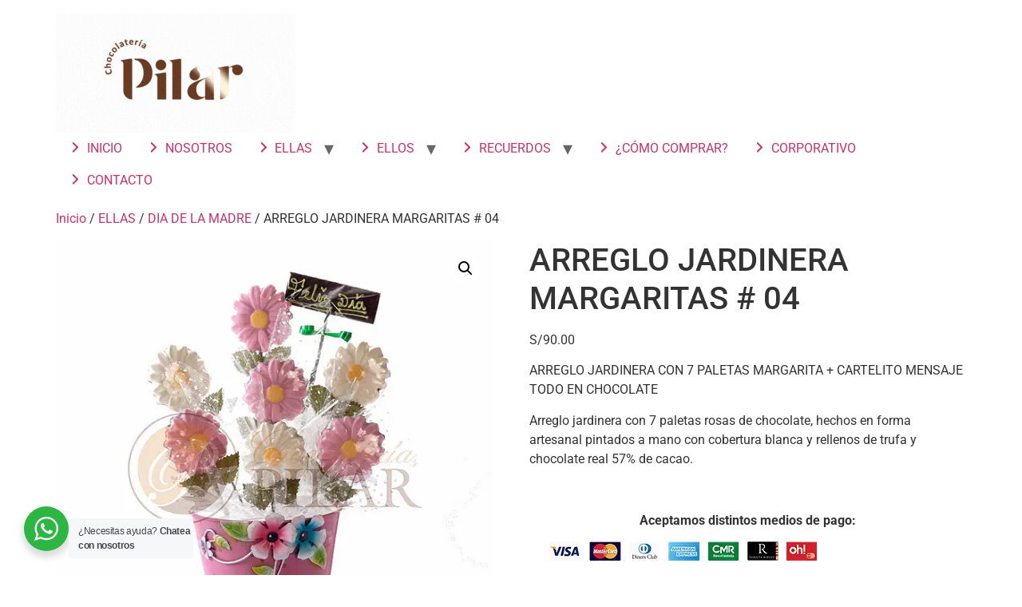

--- FILE ---
content_type: text/html; charset=UTF-8
request_url: https://chocolateriapilar.com/producto/arreglo-jardinera-margaritas-04/
body_size: 19265
content:
<!doctype html>
<html class=" optml_no_js " lang="es" prefix="og: http://ogp.me/ns#">
<head>
	<meta charset="UTF-8">
	<meta name="viewport" content="width=device-width, initial-scale=1">
	<link rel="profile" href="https://gmpg.org/xfn/11">
					<script>document.documentElement.className = document.documentElement.className + ' yes-js js_active js'</script>
			<title>▷ ARREGLO JARDINERA MARGARITAS # 04 🥇 Chocolatería Pilar</title>
<meta name='robots' content='max-image-preview:large' />
	<style>img:is([sizes="auto" i], [sizes^="auto," i]) { contain-intrinsic-size: 3000px 1500px }</style>
	
<!-- This site is optimized with the Yoast SEO Premium plugin v10.0 - https://yoast.com/wordpress/plugins/seo/ -->
<meta name="description" content="ARREGLO JARDINERA CON 7 PALETAS MARGARITA + CARTELITO MENSAJE TODO EN CHOCOLATE  Arreglo jardinera con 7 paletas rosas de chocolate, hechos en forma artesanal pintados a mano con cobertura blanca y rellenos de trufa y chocolate real 57% de cacao.  &nbsp; Aceptamos distintos medios de pago:"/>
<link rel="canonical" href="https://chocolateriapilar.com/producto/arreglo-jardinera-margaritas-04/" />
<meta property="og:locale" content="es_ES" />
<meta property="og:type" content="article" />
<meta property="og:title" content="▷ ARREGLO JARDINERA MARGARITAS # 04 🥇 Chocolatería Pilar" />
<meta property="og:description" content="ARREGLO JARDINERA CON 7 PALETAS MARGARITA + CARTELITO MENSAJE TODO EN CHOCOLATE  Arreglo jardinera con 7 paletas rosas de chocolate, hechos en forma artesanal pintados a mano con cobertura blanca y rellenos de trufa y chocolate real 57% de cacao.  &nbsp; Aceptamos distintos medios de pago:" />
<meta property="og:url" content="https://chocolateriapilar.com/producto/arreglo-jardinera-margaritas-04/" />
<meta property="og:site_name" content="Chocolatería Pilar" />
<meta property="og:image" content="https://mlbrzcdyqamd.i.optimole.com/w:850/h:850/q:mauto/f:best/https://chocolateriapilar.com/wp-content/uploads/2019/07/MG_6174.jpg" />
<meta property="og:image:secure_url" content="https://mlbrzcdyqamd.i.optimole.com/w:850/h:850/q:mauto/f:best/https://chocolateriapilar.com/wp-content/uploads/2019/07/MG_6174.jpg" />
<meta property="og:image:width" content="850" />
<meta property="og:image:height" content="850" />
<meta name="twitter:card" content="summary_large_image" />
<meta name="twitter:description" content="ARREGLO JARDINERA CON 7 PALETAS MARGARITA + CARTELITO MENSAJE TODO EN CHOCOLATE Arreglo jardinera con 7 paletas rosas de chocolate, hechos en forma artesanal pintados a mano con cobertura blanca y rellenos de trufa y chocolate real 57% de cacao. &nbsp; Aceptamos distintos medios de pago:" />
<meta name="twitter:title" content="▷ ARREGLO JARDINERA MARGARITAS # 04 🥇 Chocolatería Pilar" />
<meta name="twitter:image" content="https://mlbrzcdyqamd.i.optimole.com/w:850/h:850/q:mauto/f:best/https://chocolateriapilar.com/wp-content/uploads/2019/07/MG_6174.jpg" />
<script type='application/ld+json'>{"@context":"https://schema.org","@type":"Organization","url":"https://chocolateriapilar.com/","sameAs":[],"@id":"https://chocolateriapilar.com/#organization","name":"Chocolateria Pilar","logo":"https://mlbrzcdyqamd.i.optimole.com/w:auto/h:auto/q:mauto/f:best/https://chocolateriapilar.com/wp-content/uploads/2019/07/logo-choco.png"}</script>
<!-- / Yoast SEO Premium plugin. -->

<script type='application/javascript'  id='pys-version-script'>console.log('PixelYourSite Free version 11.1.5.2');</script>
<link rel='dns-prefetch' href='//mlbrzcdyqamd.i.optimole.com' />
<link rel='preconnect' href='https://mlbrzcdyqamd.i.optimole.com' />
<link rel="alternate" type="application/rss+xml" title="Chocolatería Pilar &raquo; Feed" href="https://chocolateriapilar.com/feed/" />
<link rel="alternate" type="application/rss+xml" title="Chocolatería Pilar &raquo; Feed de los comentarios" href="https://chocolateriapilar.com/comments/feed/" />
<link rel="alternate" type="application/rss+xml" title="Chocolatería Pilar &raquo; Comentario ARREGLO JARDINERA MARGARITAS # 04 del feed" href="https://chocolateriapilar.com/producto/arreglo-jardinera-margaritas-04/feed/" />
		<style>
			.lazyload,
			.lazyloading {
				max-width: 100%;
			}
		</style>
		        <style id="woocommerce-coupon-box-custom-css" type="text/css"></style>
        <style id="woocommerce-coupon-box-header-font" type="text/css"></style>
        <style id="woocommerce-coupon-box-body-font" type="text/css"></style>
        <style id="woocommerce-coupon-box-custom-input-border-radius" type="text/css"></style>
        <style id="woocommerce-coupon-box-custom-input-color" type="text/css"></style>
        <style id="woocommerce-coupon-box-custom-input-bg-color" type="text/css"></style>
		<style id='global-styles-inline-css'>
:root{--wp--preset--aspect-ratio--square: 1;--wp--preset--aspect-ratio--4-3: 4/3;--wp--preset--aspect-ratio--3-4: 3/4;--wp--preset--aspect-ratio--3-2: 3/2;--wp--preset--aspect-ratio--2-3: 2/3;--wp--preset--aspect-ratio--16-9: 16/9;--wp--preset--aspect-ratio--9-16: 9/16;--wp--preset--color--black: #000000;--wp--preset--color--cyan-bluish-gray: #abb8c3;--wp--preset--color--white: #ffffff;--wp--preset--color--pale-pink: #f78da7;--wp--preset--color--vivid-red: #cf2e2e;--wp--preset--color--luminous-vivid-orange: #ff6900;--wp--preset--color--luminous-vivid-amber: #fcb900;--wp--preset--color--light-green-cyan: #7bdcb5;--wp--preset--color--vivid-green-cyan: #00d084;--wp--preset--color--pale-cyan-blue: #8ed1fc;--wp--preset--color--vivid-cyan-blue: #0693e3;--wp--preset--color--vivid-purple: #9b51e0;--wp--preset--gradient--vivid-cyan-blue-to-vivid-purple: linear-gradient(135deg,rgba(6,147,227,1) 0%,rgb(155,81,224) 100%);--wp--preset--gradient--light-green-cyan-to-vivid-green-cyan: linear-gradient(135deg,rgb(122,220,180) 0%,rgb(0,208,130) 100%);--wp--preset--gradient--luminous-vivid-amber-to-luminous-vivid-orange: linear-gradient(135deg,rgba(252,185,0,1) 0%,rgba(255,105,0,1) 100%);--wp--preset--gradient--luminous-vivid-orange-to-vivid-red: linear-gradient(135deg,rgba(255,105,0,1) 0%,rgb(207,46,46) 100%);--wp--preset--gradient--very-light-gray-to-cyan-bluish-gray: linear-gradient(135deg,rgb(238,238,238) 0%,rgb(169,184,195) 100%);--wp--preset--gradient--cool-to-warm-spectrum: linear-gradient(135deg,rgb(74,234,220) 0%,rgb(151,120,209) 20%,rgb(207,42,186) 40%,rgb(238,44,130) 60%,rgb(251,105,98) 80%,rgb(254,248,76) 100%);--wp--preset--gradient--blush-light-purple: linear-gradient(135deg,rgb(255,206,236) 0%,rgb(152,150,240) 100%);--wp--preset--gradient--blush-bordeaux: linear-gradient(135deg,rgb(254,205,165) 0%,rgb(254,45,45) 50%,rgb(107,0,62) 100%);--wp--preset--gradient--luminous-dusk: linear-gradient(135deg,rgb(255,203,112) 0%,rgb(199,81,192) 50%,rgb(65,88,208) 100%);--wp--preset--gradient--pale-ocean: linear-gradient(135deg,rgb(255,245,203) 0%,rgb(182,227,212) 50%,rgb(51,167,181) 100%);--wp--preset--gradient--electric-grass: linear-gradient(135deg,rgb(202,248,128) 0%,rgb(113,206,126) 100%);--wp--preset--gradient--midnight: linear-gradient(135deg,rgb(2,3,129) 0%,rgb(40,116,252) 100%);--wp--preset--font-size--small: 13px;--wp--preset--font-size--medium: 20px;--wp--preset--font-size--large: 36px;--wp--preset--font-size--x-large: 42px;--wp--preset--spacing--20: 0.44rem;--wp--preset--spacing--30: 0.67rem;--wp--preset--spacing--40: 1rem;--wp--preset--spacing--50: 1.5rem;--wp--preset--spacing--60: 2.25rem;--wp--preset--spacing--70: 3.38rem;--wp--preset--spacing--80: 5.06rem;--wp--preset--shadow--natural: 6px 6px 9px rgba(0, 0, 0, 0.2);--wp--preset--shadow--deep: 12px 12px 50px rgba(0, 0, 0, 0.4);--wp--preset--shadow--sharp: 6px 6px 0px rgba(0, 0, 0, 0.2);--wp--preset--shadow--outlined: 6px 6px 0px -3px rgba(255, 255, 255, 1), 6px 6px rgba(0, 0, 0, 1);--wp--preset--shadow--crisp: 6px 6px 0px rgba(0, 0, 0, 1);}:root { --wp--style--global--content-size: 800px;--wp--style--global--wide-size: 1200px; }:where(body) { margin: 0; }.wp-site-blocks > .alignleft { float: left; margin-right: 2em; }.wp-site-blocks > .alignright { float: right; margin-left: 2em; }.wp-site-blocks > .aligncenter { justify-content: center; margin-left: auto; margin-right: auto; }:where(.wp-site-blocks) > * { margin-block-start: 24px; margin-block-end: 0; }:where(.wp-site-blocks) > :first-child { margin-block-start: 0; }:where(.wp-site-blocks) > :last-child { margin-block-end: 0; }:root { --wp--style--block-gap: 24px; }:root :where(.is-layout-flow) > :first-child{margin-block-start: 0;}:root :where(.is-layout-flow) > :last-child{margin-block-end: 0;}:root :where(.is-layout-flow) > *{margin-block-start: 24px;margin-block-end: 0;}:root :where(.is-layout-constrained) > :first-child{margin-block-start: 0;}:root :where(.is-layout-constrained) > :last-child{margin-block-end: 0;}:root :where(.is-layout-constrained) > *{margin-block-start: 24px;margin-block-end: 0;}:root :where(.is-layout-flex){gap: 24px;}:root :where(.is-layout-grid){gap: 24px;}.is-layout-flow > .alignleft{float: left;margin-inline-start: 0;margin-inline-end: 2em;}.is-layout-flow > .alignright{float: right;margin-inline-start: 2em;margin-inline-end: 0;}.is-layout-flow > .aligncenter{margin-left: auto !important;margin-right: auto !important;}.is-layout-constrained > .alignleft{float: left;margin-inline-start: 0;margin-inline-end: 2em;}.is-layout-constrained > .alignright{float: right;margin-inline-start: 2em;margin-inline-end: 0;}.is-layout-constrained > .aligncenter{margin-left: auto !important;margin-right: auto !important;}.is-layout-constrained > :where(:not(.alignleft):not(.alignright):not(.alignfull)){max-width: var(--wp--style--global--content-size);margin-left: auto !important;margin-right: auto !important;}.is-layout-constrained > .alignwide{max-width: var(--wp--style--global--wide-size);}body .is-layout-flex{display: flex;}.is-layout-flex{flex-wrap: wrap;align-items: center;}.is-layout-flex > :is(*, div){margin: 0;}body .is-layout-grid{display: grid;}.is-layout-grid > :is(*, div){margin: 0;}body{padding-top: 0px;padding-right: 0px;padding-bottom: 0px;padding-left: 0px;}a:where(:not(.wp-element-button)){text-decoration: underline;}:root :where(.wp-element-button, .wp-block-button__link){background-color: #32373c;border-width: 0;color: #fff;font-family: inherit;font-size: inherit;line-height: inherit;padding: calc(0.667em + 2px) calc(1.333em + 2px);text-decoration: none;}.has-black-color{color: var(--wp--preset--color--black) !important;}.has-cyan-bluish-gray-color{color: var(--wp--preset--color--cyan-bluish-gray) !important;}.has-white-color{color: var(--wp--preset--color--white) !important;}.has-pale-pink-color{color: var(--wp--preset--color--pale-pink) !important;}.has-vivid-red-color{color: var(--wp--preset--color--vivid-red) !important;}.has-luminous-vivid-orange-color{color: var(--wp--preset--color--luminous-vivid-orange) !important;}.has-luminous-vivid-amber-color{color: var(--wp--preset--color--luminous-vivid-amber) !important;}.has-light-green-cyan-color{color: var(--wp--preset--color--light-green-cyan) !important;}.has-vivid-green-cyan-color{color: var(--wp--preset--color--vivid-green-cyan) !important;}.has-pale-cyan-blue-color{color: var(--wp--preset--color--pale-cyan-blue) !important;}.has-vivid-cyan-blue-color{color: var(--wp--preset--color--vivid-cyan-blue) !important;}.has-vivid-purple-color{color: var(--wp--preset--color--vivid-purple) !important;}.has-black-background-color{background-color: var(--wp--preset--color--black) !important;}.has-cyan-bluish-gray-background-color{background-color: var(--wp--preset--color--cyan-bluish-gray) !important;}.has-white-background-color{background-color: var(--wp--preset--color--white) !important;}.has-pale-pink-background-color{background-color: var(--wp--preset--color--pale-pink) !important;}.has-vivid-red-background-color{background-color: var(--wp--preset--color--vivid-red) !important;}.has-luminous-vivid-orange-background-color{background-color: var(--wp--preset--color--luminous-vivid-orange) !important;}.has-luminous-vivid-amber-background-color{background-color: var(--wp--preset--color--luminous-vivid-amber) !important;}.has-light-green-cyan-background-color{background-color: var(--wp--preset--color--light-green-cyan) !important;}.has-vivid-green-cyan-background-color{background-color: var(--wp--preset--color--vivid-green-cyan) !important;}.has-pale-cyan-blue-background-color{background-color: var(--wp--preset--color--pale-cyan-blue) !important;}.has-vivid-cyan-blue-background-color{background-color: var(--wp--preset--color--vivid-cyan-blue) !important;}.has-vivid-purple-background-color{background-color: var(--wp--preset--color--vivid-purple) !important;}.has-black-border-color{border-color: var(--wp--preset--color--black) !important;}.has-cyan-bluish-gray-border-color{border-color: var(--wp--preset--color--cyan-bluish-gray) !important;}.has-white-border-color{border-color: var(--wp--preset--color--white) !important;}.has-pale-pink-border-color{border-color: var(--wp--preset--color--pale-pink) !important;}.has-vivid-red-border-color{border-color: var(--wp--preset--color--vivid-red) !important;}.has-luminous-vivid-orange-border-color{border-color: var(--wp--preset--color--luminous-vivid-orange) !important;}.has-luminous-vivid-amber-border-color{border-color: var(--wp--preset--color--luminous-vivid-amber) !important;}.has-light-green-cyan-border-color{border-color: var(--wp--preset--color--light-green-cyan) !important;}.has-vivid-green-cyan-border-color{border-color: var(--wp--preset--color--vivid-green-cyan) !important;}.has-pale-cyan-blue-border-color{border-color: var(--wp--preset--color--pale-cyan-blue) !important;}.has-vivid-cyan-blue-border-color{border-color: var(--wp--preset--color--vivid-cyan-blue) !important;}.has-vivid-purple-border-color{border-color: var(--wp--preset--color--vivid-purple) !important;}.has-vivid-cyan-blue-to-vivid-purple-gradient-background{background: var(--wp--preset--gradient--vivid-cyan-blue-to-vivid-purple) !important;}.has-light-green-cyan-to-vivid-green-cyan-gradient-background{background: var(--wp--preset--gradient--light-green-cyan-to-vivid-green-cyan) !important;}.has-luminous-vivid-amber-to-luminous-vivid-orange-gradient-background{background: var(--wp--preset--gradient--luminous-vivid-amber-to-luminous-vivid-orange) !important;}.has-luminous-vivid-orange-to-vivid-red-gradient-background{background: var(--wp--preset--gradient--luminous-vivid-orange-to-vivid-red) !important;}.has-very-light-gray-to-cyan-bluish-gray-gradient-background{background: var(--wp--preset--gradient--very-light-gray-to-cyan-bluish-gray) !important;}.has-cool-to-warm-spectrum-gradient-background{background: var(--wp--preset--gradient--cool-to-warm-spectrum) !important;}.has-blush-light-purple-gradient-background{background: var(--wp--preset--gradient--blush-light-purple) !important;}.has-blush-bordeaux-gradient-background{background: var(--wp--preset--gradient--blush-bordeaux) !important;}.has-luminous-dusk-gradient-background{background: var(--wp--preset--gradient--luminous-dusk) !important;}.has-pale-ocean-gradient-background{background: var(--wp--preset--gradient--pale-ocean) !important;}.has-electric-grass-gradient-background{background: var(--wp--preset--gradient--electric-grass) !important;}.has-midnight-gradient-background{background: var(--wp--preset--gradient--midnight) !important;}.has-small-font-size{font-size: var(--wp--preset--font-size--small) !important;}.has-medium-font-size{font-size: var(--wp--preset--font-size--medium) !important;}.has-large-font-size{font-size: var(--wp--preset--font-size--large) !important;}.has-x-large-font-size{font-size: var(--wp--preset--font-size--x-large) !important;}
:root :where(.wp-block-pullquote){font-size: 1.5em;line-height: 1.6;}
</style>
<style id='woocommerce-inline-inline-css'>
.woocommerce form .form-row .required { visibility: visible; }
</style>
<!--[if lt IE 9]>
<link rel='stylesheet' id='vc_lte_ie9-css' href='https://chocolateriapilar.com/wp-content/plugins/js_composer/assets/css/vc_lte_ie9.min.css' media='screen' />
<![endif]-->
<style id='optm_lazyload_noscript_style-inline-css'>
html.optml_no_js img[data-opt-src] { display: none !important; } 
 /* OPTML_VIEWPORT_BG_SELECTORS */
html [class*="wp-block-cover"][style*="background-image"]:not(.optml-bg-lazyloaded),
html [style*="background-image:url("]:not(.optml-bg-lazyloaded),
html [style*="background-image: url("]:not(.optml-bg-lazyloaded),
html [style*="background:url("]:not(.optml-bg-lazyloaded),
html [style*="background: url("]:not(.optml-bg-lazyloaded),
html [class*="wp-block-group"][style*="background-image"]:not(.optml-bg-lazyloaded),
html .elementor-widget-container:not(.optml-bg-lazyloaded),
html .elementor-background-slideshow__slide__image:not(.optml-bg-lazyloaded),
html .elementor-section[data-settings*="background_background"]:not(.optml-bg-lazyloaded),
html .elementor-column[data-settings*="background_background"] > .elementor-widget-wrap:not(.optml-bg-lazyloaded),
html .elementor-element[data-settings*="background_background"]:not(.optml-bg-lazyloaded),
html .elementor-section > .elementor-background-overlay:not(.optml-bg-lazyloaded) { background-image: none !important; }
/* OPTML_VIEWPORT_BG_SELECTORS */
</style>
<link rel='stylesheet' id='wpo_min-header-0-css' href='https://chocolateriapilar.com/wp-content/cache/wpo-minify/1768259601/assets/wpo-minify-header-23c7ab55.min.css' media='all' />
<link rel='stylesheet' id='wpo_min-header-1-css' href='https://chocolateriapilar.com/wp-content/cache/wpo-minify/1768259601/assets/wpo-minify-header-eece1418.min.css' media='only screen and (max-width: 768px)' />
<link rel='stylesheet' id='wpo_min-header-2-css' href='https://chocolateriapilar.com/wp-content/cache/wpo-minify/1768259601/assets/wpo-minify-header-eba31181.min.css' media='all' />
<script id="optml-print-js-after">
			(function(w, d){
					w.addEventListener("beforeprint", function(){
						let images = d.getElementsByTagName( "img" );
							for (let img of images) {
								if ( !img.dataset.optSrc) {
									continue;
								}
								img.src = img.dataset.optSrc;
								delete img.dataset.optSrc;
							}
					});
			
			}(window, document));
								
</script>
<script id="wpo_min-header-0-js-extra">
var lvca_settings = {"mobile_width":"780","custom_css":""};
</script>
<script src="https://chocolateriapilar.com/wp-content/cache/wpo-minify/1768259601/assets/wpo-minify-header-157e29a9.min.js" id="wpo_min-header-0-js"></script>
<script src="https://chocolateriapilar.com/wp-content/plugins/revslider/public/assets/js/jquery.themepunch.tools.min.js" id="tp-tools-js"></script>
<script id="wpo_min-header-2-js-extra">
var ntawaAjax = {"url":"https:\/\/chocolateriapilar.com\/wp-admin\/admin-ajax.php"};
</script>
<script src="https://chocolateriapilar.com/wp-content/cache/wpo-minify/1768259601/assets/wpo-minify-header-6d8b0deb.min.js" id="wpo_min-header-2-js"></script>
<script id="wpo_min-header-3-js-extra">
var wc_add_to_cart_params = {"ajax_url":"\/wp-admin\/admin-ajax.php","wc_ajax_url":"\/?wc-ajax=%%endpoint%%","i18n_view_cart":"Ver carrito","cart_url":"https:\/\/chocolateriapilar.com\/carrito\/","is_cart":"","cart_redirect_after_add":"no"};
var wc_single_product_params = {"i18n_required_rating_text":"Por favor elige una puntuaci\u00f3n","i18n_rating_options":["1 de 5 estrellas","2 de 5 estrellas","3 de 5 estrellas","4 de 5 estrellas","5 de 5 estrellas"],"i18n_product_gallery_trigger_text":"Ver galer\u00eda de im\u00e1genes a pantalla completa","review_rating_required":"yes","flexslider":{"rtl":false,"animation":"slide","smoothHeight":true,"directionNav":false,"controlNav":"thumbnails","slideshow":false,"animationSpeed":500,"animationLoop":false,"allowOneSlide":false},"zoom_enabled":"1","zoom_options":[],"photoswipe_enabled":"1","photoswipe_options":{"shareEl":false,"closeOnScroll":false,"history":false,"hideAnimationDuration":0,"showAnimationDuration":0},"flexslider_enabled":"1"};
var woocommerce_params = {"ajax_url":"\/wp-admin\/admin-ajax.php","wc_ajax_url":"\/?wc-ajax=%%endpoint%%","i18n_password_show":"Mostrar contrase\u00f1a","i18n_password_hide":"Ocultar contrase\u00f1a"};
</script>
<script src="https://chocolateriapilar.com/wp-content/cache/wpo-minify/1768259601/assets/wpo-minify-header-20626c27.min.js" id="wpo_min-header-3-js" defer data-wp-strategy="defer"></script>
<script id="wpo_min-header-4-js-extra">
var wc_add_to_cart_params = {"ajax_url":"\/wp-admin\/admin-ajax.php","wc_ajax_url":"\/?wc-ajax=%%endpoint%%","i18n_view_cart":"Ver carrito","cart_url":"https:\/\/chocolateriapilar.com\/carrito\/","is_cart":"","cart_redirect_after_add":"no"};
var pysOptions = {"staticEvents":{"facebook":{"woo_view_content":[{"delay":0,"type":"static","name":"ViewContent","pixelIds":["754445148860633"],"eventID":"44329c6d-016e-4070-8347-bf7caf417433","params":{"content_ids":["1419"],"content_type":"product","content_name":"ARREGLO JARDINERA MARGARITAS # 04","category_name":"ELLAS, DIA DE LA MADRE, SAN VALENTIN","value":"90","currency":"PEN","contents":[{"id":"1419","quantity":1}],"product_price":"90","page_title":"ARREGLO JARDINERA MARGARITAS # 04","post_type":"product","post_id":1419,"plugin":"PixelYourSite","user_role":"guest","event_url":"chocolateriapilar.com\/producto\/arreglo-jardinera-margaritas-04\/"},"e_id":"woo_view_content","ids":[],"hasTimeWindow":false,"timeWindow":0,"woo_order":"","edd_order":""}],"init_event":[{"delay":0,"type":"static","ajaxFire":false,"name":"PageView","pixelIds":["754445148860633"],"eventID":"b6ab44e9-3550-421a-a0a6-975d057c0a8f","params":{"page_title":"ARREGLO JARDINERA MARGARITAS # 04","post_type":"product","post_id":1419,"plugin":"PixelYourSite","user_role":"guest","event_url":"chocolateriapilar.com\/producto\/arreglo-jardinera-margaritas-04\/"},"e_id":"init_event","ids":[],"hasTimeWindow":false,"timeWindow":0,"woo_order":"","edd_order":""}]}},"dynamicEvents":{"automatic_event_form":{"facebook":{"delay":0,"type":"dyn","name":"Form","pixelIds":["754445148860633"],"eventID":"07633acf-a4f4-4d3c-b609-4fd5120ca0ce","params":{"page_title":"ARREGLO JARDINERA MARGARITAS # 04","post_type":"product","post_id":1419,"plugin":"PixelYourSite","user_role":"guest","event_url":"chocolateriapilar.com\/producto\/arreglo-jardinera-margaritas-04\/"},"e_id":"automatic_event_form","ids":[],"hasTimeWindow":false,"timeWindow":0,"woo_order":"","edd_order":""}},"automatic_event_download":{"facebook":{"delay":0,"type":"dyn","name":"Download","extensions":["","doc","exe","js","pdf","ppt","tgz","zip","xls"],"pixelIds":["754445148860633"],"eventID":"6831ac24-ab53-4a54-b586-a70f8fcda3ec","params":{"page_title":"ARREGLO JARDINERA MARGARITAS # 04","post_type":"product","post_id":1419,"plugin":"PixelYourSite","user_role":"guest","event_url":"chocolateriapilar.com\/producto\/arreglo-jardinera-margaritas-04\/"},"e_id":"automatic_event_download","ids":[],"hasTimeWindow":false,"timeWindow":0,"woo_order":"","edd_order":""}},"automatic_event_comment":{"facebook":{"delay":0,"type":"dyn","name":"Comment","pixelIds":["754445148860633"],"eventID":"0ba1237e-fa29-422f-b38d-0b9726bd1e64","params":{"page_title":"ARREGLO JARDINERA MARGARITAS # 04","post_type":"product","post_id":1419,"plugin":"PixelYourSite","user_role":"guest","event_url":"chocolateriapilar.com\/producto\/arreglo-jardinera-margaritas-04\/"},"e_id":"automatic_event_comment","ids":[],"hasTimeWindow":false,"timeWindow":0,"woo_order":"","edd_order":""}}},"triggerEvents":[],"triggerEventTypes":[],"facebook":{"pixelIds":["754445148860633"],"advancedMatching":[],"advancedMatchingEnabled":false,"removeMetadata":false,"wooVariableAsSimple":false,"serverApiEnabled":false,"wooCRSendFromServer":false,"send_external_id":null,"enabled_medical":false,"do_not_track_medical_param":["event_url","post_title","page_title","landing_page","content_name","categories","category_name","tags"],"meta_ldu":false},"debug":"","siteUrl":"https:\/\/chocolateriapilar.com","ajaxUrl":"https:\/\/chocolateriapilar.com\/wp-admin\/admin-ajax.php","ajax_event":"898b0ba31c","enable_remove_download_url_param":"1","cookie_duration":"7","last_visit_duration":"60","enable_success_send_form":"","ajaxForServerEvent":"1","ajaxForServerStaticEvent":"1","useSendBeacon":"1","send_external_id":"1","external_id_expire":"180","track_cookie_for_subdomains":"1","google_consent_mode":"1","gdpr":{"ajax_enabled":false,"all_disabled_by_api":false,"facebook_disabled_by_api":false,"analytics_disabled_by_api":false,"google_ads_disabled_by_api":false,"pinterest_disabled_by_api":false,"bing_disabled_by_api":false,"reddit_disabled_by_api":false,"externalID_disabled_by_api":false,"facebook_prior_consent_enabled":true,"analytics_prior_consent_enabled":true,"google_ads_prior_consent_enabled":null,"pinterest_prior_consent_enabled":true,"bing_prior_consent_enabled":true,"cookiebot_integration_enabled":false,"cookiebot_facebook_consent_category":"marketing","cookiebot_analytics_consent_category":"statistics","cookiebot_tiktok_consent_category":"marketing","cookiebot_google_ads_consent_category":"marketing","cookiebot_pinterest_consent_category":"marketing","cookiebot_bing_consent_category":"marketing","consent_magic_integration_enabled":false,"real_cookie_banner_integration_enabled":false,"cookie_notice_integration_enabled":false,"cookie_law_info_integration_enabled":false,"analytics_storage":{"enabled":true,"value":"granted","filter":false},"ad_storage":{"enabled":true,"value":"granted","filter":false},"ad_user_data":{"enabled":true,"value":"granted","filter":false},"ad_personalization":{"enabled":true,"value":"granted","filter":false}},"cookie":{"disabled_all_cookie":false,"disabled_start_session_cookie":false,"disabled_advanced_form_data_cookie":false,"disabled_landing_page_cookie":false,"disabled_first_visit_cookie":false,"disabled_trafficsource_cookie":false,"disabled_utmTerms_cookie":false,"disabled_utmId_cookie":false},"tracking_analytics":{"TrafficSource":"direct","TrafficLanding":"undefined","TrafficUtms":[],"TrafficUtmsId":[]},"GATags":{"ga_datalayer_type":"default","ga_datalayer_name":"dataLayerPYS"},"woo":{"enabled":true,"enabled_save_data_to_orders":true,"addToCartOnButtonEnabled":true,"addToCartOnButtonValueEnabled":true,"addToCartOnButtonValueOption":"price","singleProductId":1419,"removeFromCartSelector":"form.woocommerce-cart-form .remove","addToCartCatchMethod":"add_cart_hook","is_order_received_page":false,"containOrderId":false},"edd":{"enabled":false},"cache_bypass":"1768613907"};
var sibErrMsg = {"invalidMail":"Please fill out valid email address","requiredField":"Please fill out required fields","invalidDateFormat":"Please fill out valid date format","invalidSMSFormat":"Please fill out valid phone number"};
var ajax_sib_front_object = {"ajax_url":"https:\/\/chocolateriapilar.com\/wp-admin\/admin-ajax.php","ajax_nonce":"0b531edf11","flag_url":"https:\/\/chocolateriapilar.com\/wp-content\/plugins\/mailin\/img\/flags\/"};
</script>
<script src="https://chocolateriapilar.com/wp-content/cache/wpo-minify/1768259601/assets/wpo-minify-header-248de5d4.min.js" id="wpo_min-header-4-js"></script>
<link rel="https://api.w.org/" href="https://chocolateriapilar.com/wp-json/" /><link rel="alternate" title="JSON" type="application/json" href="https://chocolateriapilar.com/wp-json/wp/v2/product/1419" /><link rel="alternate" title="oEmbed (JSON)" type="application/json+oembed" href="https://chocolateriapilar.com/wp-json/oembed/1.0/embed?url=https%3A%2F%2Fchocolateriapilar.com%2Fproducto%2Farreglo-jardinera-margaritas-04%2F" />
<link rel="alternate" title="oEmbed (XML)" type="text/xml+oembed" href="https://chocolateriapilar.com/wp-json/oembed/1.0/embed?url=https%3A%2F%2Fchocolateriapilar.com%2Fproducto%2Farreglo-jardinera-margaritas-04%2F&#038;format=xml" />
        <script type="text/javascript">
            (function () {
                window.lvca_fs = {can_use_premium_code: false};
            })();
        </script>
        <meta name="generator" content="Redux 4.5.10" />        <style>
            .wa__stt_offline{
                pointer-events: none;
            }

            .wa__button_text_only_me .wa__btn_txt{
                padding-top: 16px !important;
                padding-bottom: 15px !important;
            }

            .wa__popup_content_item .wa__cs_img_wrap{
                width: 48px;
                height: 48px;
            }

            .wa__popup_chat_box .wa__popup_heading{
                background: #2db742;
            }

            .wa__btn_popup .wa__btn_popup_icon{
                background: #2db742;
            }

            .wa__popup_chat_box .wa__stt{
                border-left: 2px solid  #2db742;
            }

            .wa__popup_chat_box .wa__popup_heading .wa__popup_title{
                color: #fff;
            }

            .wa__popup_chat_box .wa__popup_heading .wa__popup_intro{
                color: #fff;
                opacity: 0.8;
            }

            .wa__popup_chat_box .wa__popup_heading .wa__popup_intro strong{

            }

                            .wa__btn_popup{
                    left: 30px;
                    right: unset;
                }

                .wa__btn_popup .wa__btn_popup_txt{
                    left: 100%;
                }

                .wa__popup_chat_box{
                    left: 25px;
                }
            
        </style>

        <meta name="facebook-domain-verification" content="y4ud92zbydr4nd0tj704fcidzm3aeb" />
<!-- Sendinblue Conversations {literal} -->
<script>
    (function(d, w, c) {
        w.SibConversationsID = '61eae0f9145d2e43ec234cf6';
        w[c] = w[c] || function() {
            (w[c].q = w[c].q || []).push(arguments);
        };
        var s = d.createElement('script');
        s.async = true;
        s.src = 'https://conversations-widget.sendinblue.com/sib-conversations.js';
        if (d.head) d.head.appendChild(s);
    })(document, window, 'SibConversations');
</script>
<!-- /Sendinblue Conversations {/literal} -->

		<script>
			document.documentElement.className = document.documentElement.className.replace('no-js', 'js');
		</script>
				<style>
			.no-js img.lazyload {
				display: none;
			}

			figure.wp-block-image img.lazyloading {
				min-width: 150px;
			}

			.lazyload,
			.lazyloading {
				--smush-placeholder-width: 100px;
				--smush-placeholder-aspect-ratio: 1/1;
				width: var(--smush-image-width, var(--smush-placeholder-width)) !important;
				aspect-ratio: var(--smush-image-aspect-ratio, var(--smush-placeholder-aspect-ratio)) !important;
			}

						.lazyload, .lazyloading {
				opacity: 0;
			}

			.lazyloaded {
				opacity: 1;
				transition: opacity 400ms;
				transition-delay: 0ms;
			}

					</style>
		<meta name="description" content="ARREGLO JARDINERA CON 7 PALETAS MARGARITA + CARTELITO MENSAJE TODO EN CHOCOLATE

Arreglo jardinera con 7 paletas rosas de chocolate, hechos en forma artesanal pintados a mano con cobertura blanca y rellenos de trufa y chocolate real 57% de cacao.

&nbsp;
Aceptamos distintos medios de pago:">
	<noscript><style>.woocommerce-product-gallery{ opacity: 1 !important; }</style></noscript>
	<meta name="generator" content="Elementor 3.34.1; features: additional_custom_breakpoints; settings: css_print_method-external, google_font-enabled, font_display-swap">
<script type="text/javascript" src="https://cdn.brevo.com/js/sdk-loader.js" async></script>
<script type="text/javascript">
  window.Brevo = window.Brevo || [];
  window.Brevo.push(['init', {"client_key":"hz1g48trm7fe9ve3soomarwk","email_id":null,"push":{"customDomain":"https:\/\/chocolateriapilar.com\/wp-content\/plugins\/mailin\/"},"service_worker_url":"sw.js?key=${key}","frame_url":"brevo-frame.html"}]);
</script>			<style>
				.e-con.e-parent:nth-of-type(n+4):not(.e-lazyloaded):not(.e-no-lazyload),
				.e-con.e-parent:nth-of-type(n+4):not(.e-lazyloaded):not(.e-no-lazyload) * {
					background-image: none !important;
				}
				@media screen and (max-height: 1024px) {
					.e-con.e-parent:nth-of-type(n+3):not(.e-lazyloaded):not(.e-no-lazyload),
					.e-con.e-parent:nth-of-type(n+3):not(.e-lazyloaded):not(.e-no-lazyload) * {
						background-image: none !important;
					}
				}
				@media screen and (max-height: 640px) {
					.e-con.e-parent:nth-of-type(n+2):not(.e-lazyloaded):not(.e-no-lazyload),
					.e-con.e-parent:nth-of-type(n+2):not(.e-lazyloaded):not(.e-no-lazyload) * {
						background-image: none !important;
					}
				}
			</style>
			<meta name="generator" content="Powered by WPBakery Page Builder - drag and drop page builder for WordPress."/>
<meta http-equiv="Accept-CH" content="Viewport-Width" />
		<style type="text/css">
			img[data-opt-src]:not([data-opt-lazy-loaded]) {
				transition: .2s filter linear, .2s opacity linear, .2s border-radius linear;
				-webkit-transition: .2s filter linear, .2s opacity linear, .2s border-radius linear;
				-moz-transition: .2s filter linear, .2s opacity linear, .2s border-radius linear;
				-o-transition: .2s filter linear, .2s opacity linear, .2s border-radius linear;
			}
			img[data-opt-src]:not([data-opt-lazy-loaded]) {
					opacity: .75;
					-webkit-filter: blur(8px);
					-moz-filter: blur(8px);
					-o-filter: blur(8px);
					-ms-filter: blur(8px);
					filter: blur(8px);
					transform: scale(1.04);
					animation: 0.1s ease-in;
					-webkit-transform: translate3d(0, 0, 0);
			}
			/** optmliframelazyloadplaceholder */
		</style>
		<script type="application/javascript">
					document.documentElement.className = document.documentElement.className.replace(/\boptml_no_js\b/g, "");
						(function(w, d){
							var b = d.getElementsByTagName("head")[0];
							var s = d.createElement("script");
							var v = ("IntersectionObserver" in w && "isIntersecting" in w.IntersectionObserverEntry.prototype) ? "_no_poly" : "";
							s.async = true;
							s.src = "https://mlbrzcdyqamd.i.optimole.com/js-lib/v2/latest/optimole_lib" + v  + ".min.js";
							b.appendChild(s);
							w.optimoleData = {
								lazyloadOnly: "optimole-lazy-only",
								backgroundReplaceClasses: ["tp-bgimg"],
								nativeLazyload : false,
								scalingDisabled: false,
								watchClasses: [],
								backgroundLazySelectors: "[class*=\"wp-block-cover\"][style*=\"background-image\"], [style*=\"background-image:url(\"], [style*=\"background-image: url(\"], [style*=\"background:url(\"], [style*=\"background: url(\"], [class*=\"wp-block-group\"][style*=\"background-image\"], .elementor-widget-container, .elementor-background-slideshow__slide__image, .elementor-section[data-settings*=\"background_background\"], .elementor-column[data-settings*=\"background_background\"] > .elementor-widget-wrap, .elementor-element[data-settings*=\"background_background\"], .elementor-section > .elementor-background-overlay, .tp-bgimg",
								network_optimizations: false,
								ignoreDpr: true,
								quality: 0,
								maxWidth: 1920,
								maxHeight: 1080,
							}
						}(window, document));
		</script><meta name="generator" content="Powered by Slider Revolution 5.4.8.3 - responsive, Mobile-Friendly Slider Plugin for WordPress with comfortable drag and drop interface." />
<meta name="generator" content="Improved Badges for WooCommerce"/><script type="text/javascript">function setREVStartSize(e){									
						try{ e.c=jQuery(e.c);var i=jQuery(window).width(),t=9999,r=0,n=0,l=0,f=0,s=0,h=0;
							if(e.responsiveLevels&&(jQuery.each(e.responsiveLevels,function(e,f){f>i&&(t=r=f,l=e),i>f&&f>r&&(r=f,n=e)}),t>r&&(l=n)),f=e.gridheight[l]||e.gridheight[0]||e.gridheight,s=e.gridwidth[l]||e.gridwidth[0]||e.gridwidth,h=i/s,h=h>1?1:h,f=Math.round(h*f),"fullscreen"==e.sliderLayout){var u=(e.c.width(),jQuery(window).height());if(void 0!=e.fullScreenOffsetContainer){var c=e.fullScreenOffsetContainer.split(",");if (c) jQuery.each(c,function(e,i){u=jQuery(i).length>0?u-jQuery(i).outerHeight(!0):u}),e.fullScreenOffset.split("%").length>1&&void 0!=e.fullScreenOffset&&e.fullScreenOffset.length>0?u-=jQuery(window).height()*parseInt(e.fullScreenOffset,0)/100:void 0!=e.fullScreenOffset&&e.fullScreenOffset.length>0&&(u-=parseInt(e.fullScreenOffset,0))}f=u}else void 0!=e.minHeight&&f<e.minHeight&&(f=e.minHeight);e.c.closest(".rev_slider_wrapper").css({height:f})					
						}catch(d){console.log("Failure at Presize of Slider:"+d)}						
					};</script>
<noscript><style> .wpb_animate_when_almost_visible { opacity: 1; }</style></noscript></head>
<body data-rsssl=1 class="wp-singular product-template-default single single-product postid-1419 wp-custom-logo wp-embed-responsive wp-theme-hello-elementor theme-hello-elementor woocommerce woocommerce-page woocommerce-no-js hello-elementor-default wpb-js-composer js-comp-ver-6.0.4 vc_responsive elementor-default elementor-kit-93915">


<a class="skip-link screen-reader-text" href="#content">Ir al contenido</a>

<header id="site-header" class="site-header dynamic-header menu-dropdown-tablet">
	<div class="header-inner">
		<div class="site-branding show-logo">
							<div class="site-logo show">
					<a href="https://chocolateriapilar.com/" class="custom-logo-link" rel="home"><img data-opt-id=891817867  fetchpriority="high" width="300" height="150" data-src="https://mlbrzcdyqamd.i.optimole.com/w:300/h:150/q:mauto/f:best/https://chocolateriapilar.com/wp-content/uploads/2023/05/Gif-Pilar-con-Brillo.gif" class="custom-logo lazyload" alt="Chocolatería Pilar" decoding="async" src="[data-uri]" style="--smush-placeholder-width: 300px; --smush-placeholder-aspect-ratio: 300/150;" /></a>				</div>
					</div>

					<nav class="site-navigation show" aria-label="Menú principal">
				<ul id="menu-menu-principal" class="menu"><li id="menu-item-1730" class="menu-item menu-item-type-post_type menu-item-object-page menu-item-home menu-item-1730"><a href="https://chocolateriapilar.com/"><i class="_mi _before dashicons dashicons-arrow-right-alt2" aria-hidden="true"></i><span>INICIO</span></a></li>
<li id="menu-item-1722" class="menu-item menu-item-type-post_type menu-item-object-page menu-item-1722"><a href="https://chocolateriapilar.com/nosotros/"><i class="_mi _before dashicons dashicons-arrow-right-alt2" aria-hidden="true"></i><span>NOSOTROS</span></a></li>
<li id="menu-item-1701" class="menu-item menu-item-type-taxonomy menu-item-object-product_cat current-product-ancestor current-menu-parent current-product-parent menu-item-has-children menu-item-1701"><a href="https://chocolateriapilar.com/product-category/ellas/"><i class="_mi _before dashicons dashicons-arrow-right-alt2" aria-hidden="true"></i><span>ELLAS</span></a>
<ul class="sub-menu">
	<li id="menu-item-1702" class="menu-item menu-item-type-taxonomy menu-item-object-product_cat current-product-ancestor current-menu-parent current-product-parent menu-item-1702"><a href="https://chocolateriapilar.com/product-category/ellas/dia-de-la-madre/">DIA DE LA MADRE</a></li>
	<li id="menu-item-1704" class="menu-item menu-item-type-taxonomy menu-item-object-product_cat current-product-ancestor current-menu-parent current-product-parent menu-item-1704"><a href="https://chocolateriapilar.com/product-category/ellas/san-valentin/">SAN VALENTIN</a></li>
</ul>
</li>
<li id="menu-item-1705" class="menu-item menu-item-type-taxonomy menu-item-object-product_cat menu-item-has-children menu-item-1705"><a href="https://chocolateriapilar.com/product-category/ellos/"><i class="_mi _before dashicons dashicons-arrow-right-alt2" aria-hidden="true"></i><span>ELLOS</span></a>
<ul class="sub-menu">
	<li id="menu-item-1863" class="menu-item menu-item-type-taxonomy menu-item-object-product_cat menu-item-1863"><a href="https://chocolateriapilar.com/product-category/ellos/dia-del-padre/">DÍA DEL PADRE</a></li>
	<li id="menu-item-1708" class="menu-item menu-item-type-taxonomy menu-item-object-product_cat menu-item-1708"><a href="https://chocolateriapilar.com/product-category/ellos/san-valentin-ellos/">SAN VALENTIN</a></li>
</ul>
</li>
<li id="menu-item-1709" class="menu-item menu-item-type-taxonomy menu-item-object-product_cat menu-item-has-children menu-item-1709"><a href="https://chocolateriapilar.com/product-category/recuerdos/"><i class="_mi _before dashicons dashicons-arrow-right-alt2" aria-hidden="true"></i><span>RECUERDOS</span></a>
<ul class="sub-menu">
	<li id="menu-item-1710" class="menu-item menu-item-type-taxonomy menu-item-object-product_cat menu-item-1710"><a href="https://chocolateriapilar.com/product-category/recuerdos/bodas/">BODAS</a></li>
	<li id="menu-item-1711" class="menu-item menu-item-type-taxonomy menu-item-object-product_cat menu-item-1711"><a href="https://chocolateriapilar.com/product-category/recuerdos/matrimonio/">MATRIMONIO</a></li>
	<li id="menu-item-1712" class="menu-item menu-item-type-taxonomy menu-item-object-product_cat menu-item-1712"><a href="https://chocolateriapilar.com/product-category/recuerdos/ocasiones/">OCASIONES</a></li>
	<li id="menu-item-1713" class="menu-item menu-item-type-taxonomy menu-item-object-product_cat menu-item-1713"><a href="https://chocolateriapilar.com/product-category/recuerdos/recuerdos-baby-shower/">RECUERDOS BABY SHOWER</a></li>
	<li id="menu-item-1714" class="menu-item menu-item-type-taxonomy menu-item-object-product_cat menu-item-1714"><a href="https://chocolateriapilar.com/product-category/recuerdos/recuerdos-primera-comunion/">RECUERDOS PRIMERA COMUNIÓN</a></li>
</ul>
</li>
<li id="menu-item-1715" class="menu-item menu-item-type-post_type menu-item-object-page menu-item-1715"><a href="https://chocolateriapilar.com/como-comprar/"><i class="_mi _before dashicons dashicons-arrow-right-alt2" aria-hidden="true"></i><span>¿CÓMO COMPRAR?</span></a></li>
<li id="menu-item-1772" class="menu-item menu-item-type-post_type menu-item-object-page menu-item-1772"><a href="https://chocolateriapilar.com/servicio-corporativo/"><i class="_mi _before dashicons dashicons-arrow-right-alt2" aria-hidden="true"></i><span>CORPORATIVO</span></a></li>
<li id="menu-item-1721" class="menu-item menu-item-type-post_type menu-item-object-page menu-item-1721"><a href="https://chocolateriapilar.com/contacto/"><i class="_mi _before dashicons dashicons-arrow-right-alt2" aria-hidden="true"></i><span>CONTACTO</span></a></li>
</ul>			</nav>
							<div class="site-navigation-toggle-holder show">
				<button type="button" class="site-navigation-toggle" aria-label="Menu">
					<span class="site-navigation-toggle-icon" aria-hidden="true"></span>
				</button>
			</div>
			<nav class="site-navigation-dropdown show" aria-label="Menú móvil" aria-hidden="true" inert>
				<ul id="menu-menu-principal-1" class="menu"><li class="menu-item menu-item-type-post_type menu-item-object-page menu-item-home menu-item-1730"><a href="https://chocolateriapilar.com/"><i class="_mi _before dashicons dashicons-arrow-right-alt2" aria-hidden="true"></i><span>INICIO</span></a></li>
<li class="menu-item menu-item-type-post_type menu-item-object-page menu-item-1722"><a href="https://chocolateriapilar.com/nosotros/"><i class="_mi _before dashicons dashicons-arrow-right-alt2" aria-hidden="true"></i><span>NOSOTROS</span></a></li>
<li class="menu-item menu-item-type-taxonomy menu-item-object-product_cat current-product-ancestor current-menu-parent current-product-parent menu-item-has-children menu-item-1701"><a href="https://chocolateriapilar.com/product-category/ellas/"><i class="_mi _before dashicons dashicons-arrow-right-alt2" aria-hidden="true"></i><span>ELLAS</span></a>
<ul class="sub-menu">
	<li class="menu-item menu-item-type-taxonomy menu-item-object-product_cat current-product-ancestor current-menu-parent current-product-parent menu-item-1702"><a href="https://chocolateriapilar.com/product-category/ellas/dia-de-la-madre/">DIA DE LA MADRE</a></li>
	<li class="menu-item menu-item-type-taxonomy menu-item-object-product_cat current-product-ancestor current-menu-parent current-product-parent menu-item-1704"><a href="https://chocolateriapilar.com/product-category/ellas/san-valentin/">SAN VALENTIN</a></li>
</ul>
</li>
<li class="menu-item menu-item-type-taxonomy menu-item-object-product_cat menu-item-has-children menu-item-1705"><a href="https://chocolateriapilar.com/product-category/ellos/"><i class="_mi _before dashicons dashicons-arrow-right-alt2" aria-hidden="true"></i><span>ELLOS</span></a>
<ul class="sub-menu">
	<li class="menu-item menu-item-type-taxonomy menu-item-object-product_cat menu-item-1863"><a href="https://chocolateriapilar.com/product-category/ellos/dia-del-padre/">DÍA DEL PADRE</a></li>
	<li class="menu-item menu-item-type-taxonomy menu-item-object-product_cat menu-item-1708"><a href="https://chocolateriapilar.com/product-category/ellos/san-valentin-ellos/">SAN VALENTIN</a></li>
</ul>
</li>
<li class="menu-item menu-item-type-taxonomy menu-item-object-product_cat menu-item-has-children menu-item-1709"><a href="https://chocolateriapilar.com/product-category/recuerdos/"><i class="_mi _before dashicons dashicons-arrow-right-alt2" aria-hidden="true"></i><span>RECUERDOS</span></a>
<ul class="sub-menu">
	<li class="menu-item menu-item-type-taxonomy menu-item-object-product_cat menu-item-1710"><a href="https://chocolateriapilar.com/product-category/recuerdos/bodas/">BODAS</a></li>
	<li class="menu-item menu-item-type-taxonomy menu-item-object-product_cat menu-item-1711"><a href="https://chocolateriapilar.com/product-category/recuerdos/matrimonio/">MATRIMONIO</a></li>
	<li class="menu-item menu-item-type-taxonomy menu-item-object-product_cat menu-item-1712"><a href="https://chocolateriapilar.com/product-category/recuerdos/ocasiones/">OCASIONES</a></li>
	<li class="menu-item menu-item-type-taxonomy menu-item-object-product_cat menu-item-1713"><a href="https://chocolateriapilar.com/product-category/recuerdos/recuerdos-baby-shower/">RECUERDOS BABY SHOWER</a></li>
	<li class="menu-item menu-item-type-taxonomy menu-item-object-product_cat menu-item-1714"><a href="https://chocolateriapilar.com/product-category/recuerdos/recuerdos-primera-comunion/">RECUERDOS PRIMERA COMUNIÓN</a></li>
</ul>
</li>
<li class="menu-item menu-item-type-post_type menu-item-object-page menu-item-1715"><a href="https://chocolateriapilar.com/como-comprar/"><i class="_mi _before dashicons dashicons-arrow-right-alt2" aria-hidden="true"></i><span>¿CÓMO COMPRAR?</span></a></li>
<li class="menu-item menu-item-type-post_type menu-item-object-page menu-item-1772"><a href="https://chocolateriapilar.com/servicio-corporativo/"><i class="_mi _before dashicons dashicons-arrow-right-alt2" aria-hidden="true"></i><span>CORPORATIVO</span></a></li>
<li class="menu-item menu-item-type-post_type menu-item-object-page menu-item-1721"><a href="https://chocolateriapilar.com/contacto/"><i class="_mi _before dashicons dashicons-arrow-right-alt2" aria-hidden="true"></i><span>CONTACTO</span></a></li>
</ul>			</nav>
			</div>
</header>

	<div id="primary" class="content-area"><main id="main" class="site-main" role="main"><nav class="woocommerce-breadcrumb" aria-label="Breadcrumb"><a href="https://chocolateriapilar.com">Inicio</a>&nbsp;&#47;&nbsp;<a href="https://chocolateriapilar.com/product-category/ellas/">ELLAS</a>&nbsp;&#47;&nbsp;<a href="https://chocolateriapilar.com/product-category/ellas/dia-de-la-madre/">DIA DE LA MADRE</a>&nbsp;&#47;&nbsp;ARREGLO JARDINERA MARGARITAS # 04</nav>
					
			<div class="woocommerce-notices-wrapper"></div><div id="product-1419" class="product type-product post-1419 status-publish first instock product_cat-dia-de-la-madre product_cat-ellas product_cat-san-valentin has-post-thumbnail shipping-taxable purchasable product-type-simple">

	<div class="woocommerce-product-gallery woocommerce-product-gallery--with-images woocommerce-product-gallery--columns-4 images" data-columns="4" style="opacity: 0; transition: opacity .25s ease-in-out;">
	<div class="woocommerce-product-gallery__wrapper">
		<div data-thumb="https://mlbrzcdyqamd.i.optimole.com/w:100/h:100/q:mauto/rt:fill/g:ce/f:best/dpr:2/https://chocolateriapilar.com/wp-content/uploads/2019/07/MG_6174.jpg" data-thumb-alt="ARREGLO JARDINERA MARGARITAS # 04" data-thumb-srcset="https://mlbrzcdyqamd.i.optimole.com/w:850/h:850/q:mauto/rt:fill/g:ce/f:best/https://chocolateriapilar.com/wp-content/uploads/2019/07/MG_6174.jpg 850w, https://mlbrzcdyqamd.i.optimole.com/w:150/h:150/q:mauto/rt:fill/g:ce/f:best/https://chocolateriapilar.com/wp-content/uploads/2019/07/MG_6174.jpg 150w, https://mlbrzcdyqamd.i.optimole.com/w:300/h:300/q:mauto/rt:fill/g:ce/f:best/https://chocolateriapilar.com/wp-content/uploads/2019/07/MG_6174.jpg 300w, https://mlbrzcdyqamd.i.optimole.com/w:768/h:768/q:mauto/rt:fill/g:ce/f:best/https://chocolateriapilar.com/wp-content/uploads/2019/07/MG_6174.jpg 768w, https://mlbrzcdyqamd.i.optimole.com/w:600/h:600/q:mauto/rt:fill/g:ce/f:best/https://chocolateriapilar.com/wp-content/uploads/2019/07/MG_6174.jpg 600w, https://mlbrzcdyqamd.i.optimole.com/w:100/h:100/q:mauto/rt:fill/g:ce/f:best/dpr:2/https://chocolateriapilar.com/wp-content/uploads/2019/07/MG_6174.jpg 100w"  data-thumb-sizes="(max-width: 100px) 100vw, 100px" class="woocommerce-product-gallery__image"><a href="https://mlbrzcdyqamd.i.optimole.com/w:850/h:850/q:mauto/f:best/https://chocolateriapilar.com/wp-content/uploads/2019/07/MG_6174.jpg"><img data-opt-id=1651139145  fetchpriority="high" loading="lazy" loading="lazy" width="600" height="600" src="https://mlbrzcdyqamd.i.optimole.com/w:600/h:600/q:mauto/f:best/https://chocolateriapilar.com/wp-content/uploads/2019/07/MG_6174.jpg" class="wp-post-image" alt="ARREGLO JARDINERA MARGARITAS # 04" data-caption="" data-src="https://mlbrzcdyqamd.i.optimole.com/w:850/h:850/q:mauto/f:best/https://chocolateriapilar.com/wp-content/uploads/2019/07/MG_6174.jpg" data-large_image="https://mlbrzcdyqamd.i.optimole.com/w:850/h:850/q:mauto/f:best/https://chocolateriapilar.com/wp-content/uploads/2019/07/MG_6174.jpg" data-large_image_width="850" data-large_image_height="850" decoding="async" srcset="https://mlbrzcdyqamd.i.optimole.com/w:850/h:850/q:mauto/f:best/https://chocolateriapilar.com/wp-content/uploads/2019/07/MG_6174.jpg 850w, https://mlbrzcdyqamd.i.optimole.com/w:150/h:150/q:mauto/f:best/https://chocolateriapilar.com/wp-content/uploads/2019/07/MG_6174.jpg 150w, https://mlbrzcdyqamd.i.optimole.com/w:300/h:300/q:mauto/f:best/https://chocolateriapilar.com/wp-content/uploads/2019/07/MG_6174.jpg 300w, https://mlbrzcdyqamd.i.optimole.com/w:768/h:768/q:mauto/f:best/https://chocolateriapilar.com/wp-content/uploads/2019/07/MG_6174.jpg 768w, https://mlbrzcdyqamd.i.optimole.com/w:600/h:600/q:mauto/f:best/https://chocolateriapilar.com/wp-content/uploads/2019/07/MG_6174.jpg 600w, https://mlbrzcdyqamd.i.optimole.com/w:100/h:100/q:mauto/f:best/dpr:2/https://chocolateriapilar.com/wp-content/uploads/2019/07/MG_6174.jpg 100w" sizes="(max-width: 600px) 100vw, 600px" /></a></div>	</div>
</div>

	<div class="summary entry-summary">
		<h1 class="product_title entry-title">ARREGLO JARDINERA MARGARITAS # 04</h1><p class="price"><span class="woocommerce-Price-amount amount"><bdi><span class="woocommerce-Price-currencySymbol">S/</span>90.00</bdi></span></p>
<div class="woocommerce-product-details__short-description">
	<p>ARREGLO JARDINERA CON 7 PALETAS MARGARITA + CARTELITO MENSAJE TODO EN CHOCOLATE</p>
<p>Arreglo jardinera con 7 paletas rosas de chocolate, hechos en forma artesanal pintados a mano con cobertura blanca y rellenos de trufa y chocolate real 57% de cacao.</p>
<p>&nbsp;</p>
<p style="text-align: center;"><strong>Aceptamos distintos medios de pago:</strong></p>
<p><img decoding=async data-opt-id=1689581729  fetchpriority="high" class="aligncenter lazyload" data-src="https://mlbrzcdyqamd.i.optimole.com/w:360/h:24/q:mauto/f:best/https://chocolateriapilar.com/wp-content/uploads/2019/07/ic2.png" width="360" height="24" src="[data-uri]" style="--smush-placeholder-width: 360px; --smush-placeholder-aspect-ratio: 360/24;" /></p>
<div class="nta-woo-products-button">
<div id="nta-wabutton-1726" style="margin: 30px 0 30px;">
<div class="wa__button wa__r_button wa__stt_offline wa__btn_w_img ">
<div class="wa__cs_img">
<div class="wa__cs_img_wrap lazyload" style="background:inherit; background-size: cover;" data-bg="url(https://mlbrzcdyqamd.i.optimole.com/w:355/h:355/q:mauto/f:best/https://chocolateriapilar.com/wp-content/uploads/2023/04/Logo-Facebook-170-x-170.png) center center no-repeat"></div>
</div>
<div class="wa__btn_txt">
<div class="wa__cs_info">
<div class="wa__cs_name">Atención al Cliente</div>
<div class="wa__cs_status">Offline</div>
</div>
<div class="wa__btn_title">[njwa_button id=</div>
<div class="wa__btn_status">Hola, regreso a las 6:22</div>
</div>
</div>
</div>
</div>
</div>

	
	<form class="cart" action="https://chocolateriapilar.com/producto/arreglo-jardinera-margaritas-04/" method="post" enctype='multipart/form-data'>
		
		<div class="quantity">
		<label class="screen-reader-text" for="quantity_696ae8138cc02">ARREGLO JARDINERA MARGARITAS # 04 cantidad</label>
	<input
		type="number"
				id="quantity_696ae8138cc02"
		class="input-text qty text"
		name="quantity"
		value="1"
		aria-label="Cantidad de productos"
				min="1"
							step="1"
			placeholder=""
			inputmode="numeric"
			autocomplete="off"
			/>
	</div>

		<button type="submit" name="add-to-cart" value="1419" class="single_add_to_cart_button button alt">Añadir al carrito</button>

			</form>

	

<div
	class="yith-wcwl-add-to-wishlist add-to-wishlist-1419 yith-wcwl-add-to-wishlist--link-style yith-wcwl-add-to-wishlist--single wishlist-fragment on-first-load"
	data-fragment-ref="1419"
	data-fragment-options="{&quot;base_url&quot;:&quot;&quot;,&quot;product_id&quot;:1419,&quot;parent_product_id&quot;:0,&quot;product_type&quot;:&quot;simple&quot;,&quot;is_single&quot;:true,&quot;in_default_wishlist&quot;:false,&quot;show_view&quot;:true,&quot;browse_wishlist_text&quot;:&quot;Navegar por Lista de Deseos&quot;,&quot;already_in_wishslist_text&quot;:&quot;El producto ya est\u00e1 en la lista de deseos!&quot;,&quot;product_added_text&quot;:&quot;Producto a\u00f1adido!&quot;,&quot;available_multi_wishlist&quot;:false,&quot;disable_wishlist&quot;:false,&quot;show_count&quot;:false,&quot;ajax_loading&quot;:false,&quot;loop_position&quot;:false,&quot;item&quot;:&quot;add_to_wishlist&quot;}"
>
			
			<!-- ADD TO WISHLIST -->
			
<div class="yith-wcwl-add-button">
		<a
		href="?add_to_wishlist=1419&#038;_wpnonce=15c9b04c00"
		class="add_to_wishlist single_add_to_wishlist"
		data-product-id="1419"
		data-product-type="simple"
		data-original-product-id="0"
		data-title="Añadir a la lista de deseos"
		rel="nofollow"
	>
		<svg id="yith-wcwl-icon-heart-outline" class="yith-wcwl-icon-svg" fill="none" stroke-width="1.5" stroke="currentColor" viewBox="0 0 24 24" xmlns="http://www.w3.org/2000/svg">
  <path stroke-linecap="round" stroke-linejoin="round" d="M21 8.25c0-2.485-2.099-4.5-4.688-4.5-1.935 0-3.597 1.126-4.312 2.733-.715-1.607-2.377-2.733-4.313-2.733C5.1 3.75 3 5.765 3 8.25c0 7.22 9 12 9 12s9-4.78 9-12Z"></path>
</svg>		<span>Añadir a la lista de deseos</span>
	</a>
</div>

			<!-- COUNT TEXT -->
			
			</div>
<div class="product_meta">

	
	
		<span class="sku_wrapper">SKU: <span class="sku">00048</span></span>

	
	<span class="posted_in">Categorías: <a href="https://chocolateriapilar.com/product-category/ellas/dia-de-la-madre/" rel="tag">DIA DE LA MADRE</a>, <a href="https://chocolateriapilar.com/product-category/ellas/" rel="tag">ELLAS</a>, <a href="https://chocolateriapilar.com/product-category/ellas/san-valentin/" rel="tag">SAN VALENTIN</a></span>
	
	
</div>
	</div>

	
	<div class="woocommerce-tabs wc-tabs-wrapper">
		<ul class="tabs wc-tabs" role="tablist">
							<li role="presentation" class="reviews_tab" id="tab-title-reviews">
					<a href="#tab-reviews" role="tab" aria-controls="tab-reviews">
						Valoraciones (0)					</a>
				</li>
					</ul>
					<div class="woocommerce-Tabs-panel woocommerce-Tabs-panel--reviews panel entry-content wc-tab" id="tab-reviews" role="tabpanel" aria-labelledby="tab-title-reviews">
				<div id="reviews" class="woocommerce-Reviews">
	<div id="comments">
		<h2 class="woocommerce-Reviews-title">
			Valoraciones		</h2>

					<p class="woocommerce-noreviews">No hay valoraciones aún.</p>
			</div>

			<div id="review_form_wrapper">
			<div id="review_form">
					<div id="respond" class="comment-respond">
		<span id="reply-title" class="comment-reply-title" role="heading" aria-level="3">Sé el primero en valorar &ldquo;ARREGLO JARDINERA MARGARITAS # 04&rdquo; <small><a rel="nofollow" id="cancel-comment-reply-link" href="/producto/arreglo-jardinera-margaritas-04/#respond" style="display:none;">Cancelar la respuesta</a></small></span><form action="https://chocolateriapilar.com/wp-comments-post.php" method="post" id="commentform" class="comment-form"><p class="comment-notes"><span id="email-notes">Tu dirección de correo electrónico no será publicada.</span> <span class="required-field-message">Los campos obligatorios están marcados con <span class="required">*</span></span></p><div class="comment-form-rating"><label for="rating" id="comment-form-rating-label">Tu puntuación&nbsp;<span class="required">*</span></label><select name="rating" id="rating" required>
						<option value="">Puntuar&hellip;</option>
						<option value="5">Perfecto</option>
						<option value="4">Bueno</option>
						<option value="3">Normal</option>
						<option value="2">No está tan mal</option>
						<option value="1">Muy pobre</option>
					</select></div><p class="comment-form-comment"><label for="comment">Tu valoración&nbsp;<span class="required">*</span></label><textarea id="comment" name="comment" cols="45" rows="8" required></textarea></p><p class="comment-form-author"><label for="author">Nombre&nbsp;<span class="required">*</span></label><input id="author" name="author" type="text" autocomplete="name" value="" size="30" required /></p>
<p class="comment-form-email"><label for="email">Correo electrónico&nbsp;<span class="required">*</span></label><input id="email" name="email" type="email" autocomplete="email" value="" size="30" required /></p>
<p class="comment-form-cookies-consent"><input id="wp-comment-cookies-consent" name="wp-comment-cookies-consent" type="checkbox" value="yes" /> <label for="wp-comment-cookies-consent">Guarda mi nombre, correo electrónico y web en este navegador para la próxima vez que comente.</label></p>
<p class="form-submit"><input name="submit" type="submit" id="submit" class="submit" value="Enviar" /> <input type='hidden' name='comment_post_ID' value='1419' id='comment_post_ID' />
<input type='hidden' name='comment_parent' id='comment_parent' value='0' />
</p></form>	</div><!-- #respond -->
				</div>
		</div>
	
	<div class="clear"></div>
</div>
			</div>
		
			</div>


	<section class="related products">

					<h2>Productos relacionados</h2>
				<ul class="products columns-4">

			
					<li class="product type-product post-1393 status-publish first instock product_cat-dia-de-la-madre product_cat-ellas product_cat-san-valentin has-post-thumbnail shipping-taxable purchasable product-type-simple">
	<a href="https://chocolateriapilar.com/producto/arreglo-rosas-de-colores-05/" class="woocommerce-LoopProduct-link woocommerce-loop-product__link"><img data-opt-id=1280579159  data-opt-src="https://mlbrzcdyqamd.i.optimole.com/w:300/h:300/q:mauto/rt:fill/g:ce/f:best/https://chocolateriapilar.com/wp-content/uploads/2019/07/MG_6230.jpg"   width="300" height="300" src="data:image/svg+xml,%3Csvg%20viewBox%3D%220%200%20300%20300%22%20width%3D%22300%22%20height%3D%22300%22%20xmlns%3D%22http%3A%2F%2Fwww.w3.org%2F2000%2Fsvg%22%3E%3Crect%20width%3D%22300%22%20height%3D%22300%22%20fill%3D%22transparent%22%2F%3E%3C%2Fsvg%3E" class="attachment-woocommerce_thumbnail size-woocommerce_thumbnail" alt="ARREGLO ROSAS DE COLORES # 05" decoding="async" /><h2 class="woocommerce-loop-product__title">ARREGLO ROSAS DE COLORES # 05</h2>
	<span class="price"><span class="woocommerce-Price-amount amount"><bdi><span class="woocommerce-Price-currencySymbol">S/</span>120.00</bdi></span></span>
</a><a href="/producto/arreglo-jardinera-margaritas-04/?add-to-cart=1393" aria-describedby="woocommerce_loop_add_to_cart_link_describedby_1393" data-quantity="1" class="button product_type_simple add_to_cart_button ajax_add_to_cart" data-product_id="1393" data-product_sku="00015" aria-label="Añadir al carrito: &ldquo;ARREGLO ROSAS DE COLORES # 05&rdquo;" rel="nofollow" data-success_message="«ARREGLO ROSAS DE COLORES # 05» se ha añadido a tu carrito" role="button">Añadir al carrito</a>	<span id="woocommerce_loop_add_to_cart_link_describedby_1393" class="screen-reader-text">
			</span>
</li>

			
					<li class="product type-product post-1368 status-publish instock product_cat-dia-de-la-madre product_cat-ellas product_cat-san-valentin has-post-thumbnail shipping-taxable purchasable product-type-simple">
	<a href="https://chocolateriapilar.com/producto/arreglo-sonrisas-01/" class="woocommerce-LoopProduct-link woocommerce-loop-product__link"><img data-opt-id=1014234697  data-opt-src="https://mlbrzcdyqamd.i.optimole.com/w:300/h:300/q:mauto/rt:fill/g:ce/f:best/https://chocolateriapilar.com/wp-content/uploads/2019/07/MG_6224.jpg"  width="300" height="300" data-src="https://mlbrzcdyqamd.i.optimole.com/w:300/h:300/q:mauto/rt:fill/g:ce/f:best/https://chocolateriapilar.com/wp-content/uploads/2019/07/MG_6224.jpg" class="attachment-woocommerce_thumbnail size-woocommerce_thumbnail lazyload" alt="ARREGLO SONRISAS # 01" decoding="async" data-old-srcset="https://mlbrzcdyqamd.i.optimole.com/w:850/h:850/q:mauto/rt:fill/g:ce/f:best/https://chocolateriapilar.com/wp-content/uploads/2019/07/MG_6224.jpg 850w, https://mlbrzcdyqamd.i.optimole.com/w:150/h:150/q:mauto/rt:fill/g:ce/f:best/https://chocolateriapilar.com/wp-content/uploads/2019/07/MG_6224.jpg 150w, https://mlbrzcdyqamd.i.optimole.com/w:300/h:300/q:mauto/rt:fill/g:ce/f:best/https://chocolateriapilar.com/wp-content/uploads/2019/07/MG_6224.jpg 300w, https://mlbrzcdyqamd.i.optimole.com/w:768/h:768/q:mauto/rt:fill/g:ce/f:best/https://chocolateriapilar.com/wp-content/uploads/2019/07/MG_6224.jpg 768w, https://mlbrzcdyqamd.i.optimole.com/w:600/h:600/q:mauto/rt:fill/g:ce/f:best/https://chocolateriapilar.com/wp-content/uploads/2019/07/MG_6224.jpg 600w, https://mlbrzcdyqamd.i.optimole.com/w:100/h:100/q:mauto/rt:fill/g:ce/f:best/dpr:2/https://chocolateriapilar.com/wp-content/uploads/2019/07/MG_6224.jpg 100w" data-sizes="(max-width: 300px) 100vw, 300px" src="[data-uri]" style="--smush-placeholder-width: 300px; --smush-placeholder-aspect-ratio: 300/300;" /><h2 class="woocommerce-loop-product__title">ARREGLO SONRISAS # 01</h2>
	<span class="price"><span class="woocommerce-Price-amount amount"><bdi><span class="woocommerce-Price-currencySymbol">S/</span>75.00</bdi></span></span>
</a><a href="/producto/arreglo-jardinera-margaritas-04/?add-to-cart=1368" aria-describedby="woocommerce_loop_add_to_cart_link_describedby_1368" data-quantity="1" class="button product_type_simple add_to_cart_button ajax_add_to_cart" data-product_id="1368" data-product_sku="001" aria-label="Añadir al carrito: &ldquo;ARREGLO SONRISAS # 01&rdquo;" rel="nofollow" data-success_message="«ARREGLO SONRISAS # 01» se ha añadido a tu carrito" role="button">Añadir al carrito</a>	<span id="woocommerce_loop_add_to_cart_link_describedby_1368" class="screen-reader-text">
			</span>
</li>

			
					<li class="product type-product post-1400 status-publish instock product_cat-dia-de-la-madre product_cat-ellas product_cat-ellos product_cat-san-valentin-ellos product_cat-san-valentin has-post-thumbnail shipping-taxable purchasable product-type-simple">
	<a href="https://chocolateriapilar.com/producto/caja-cuadrada-ventana-corazon-01/" class="woocommerce-LoopProduct-link woocommerce-loop-product__link"><img data-opt-id=1210783875  data-opt-src="https://mlbrzcdyqamd.i.optimole.com/w:300/h:300/q:mauto/rt:fill/g:ce/f:best/https://chocolateriapilar.com/wp-content/uploads/2019/07/MG_7493.jpg"  width="300" height="300" data-src="https://mlbrzcdyqamd.i.optimole.com/w:300/h:300/q:mauto/rt:fill/g:ce/f:best/https://chocolateriapilar.com/wp-content/uploads/2019/07/MG_7493.jpg" class="attachment-woocommerce_thumbnail size-woocommerce_thumbnail lazyload" alt="CAJA CUADRADA VENTANA CORAZÓN # 01" decoding="async" data-old-srcset="https://mlbrzcdyqamd.i.optimole.com/w:850/h:850/q:mauto/rt:fill/g:ce/f:best/https://chocolateriapilar.com/wp-content/uploads/2019/07/MG_7493.jpg 850w, https://mlbrzcdyqamd.i.optimole.com/w:150/h:150/q:mauto/rt:fill/g:ce/f:best/https://chocolateriapilar.com/wp-content/uploads/2019/07/MG_7493.jpg 150w, https://mlbrzcdyqamd.i.optimole.com/w:300/h:300/q:mauto/rt:fill/g:ce/f:best/https://chocolateriapilar.com/wp-content/uploads/2019/07/MG_7493.jpg 300w, https://mlbrzcdyqamd.i.optimole.com/w:768/h:768/q:mauto/rt:fill/g:ce/f:best/https://chocolateriapilar.com/wp-content/uploads/2019/07/MG_7493.jpg 768w, https://mlbrzcdyqamd.i.optimole.com/w:600/h:600/q:mauto/rt:fill/g:ce/f:best/https://chocolateriapilar.com/wp-content/uploads/2019/07/MG_7493.jpg 600w, https://mlbrzcdyqamd.i.optimole.com/w:100/h:100/q:mauto/rt:fill/g:ce/f:best/dpr:2/https://chocolateriapilar.com/wp-content/uploads/2019/07/MG_7493.jpg 100w" data-sizes="(max-width: 300px) 100vw, 300px" src="[data-uri]" style="--smush-placeholder-width: 300px; --smush-placeholder-aspect-ratio: 300/300;" /><h2 class="woocommerce-loop-product__title">CAJA CUADRADA VENTANA CORAZÓN # 01</h2>
	<span class="price"><span class="woocommerce-Price-amount amount"><bdi><span class="woocommerce-Price-currencySymbol">S/</span>70.00</bdi></span></span>
</a><a href="/producto/arreglo-jardinera-margaritas-04/?add-to-cart=1400" aria-describedby="woocommerce_loop_add_to_cart_link_describedby_1400" data-quantity="1" class="button product_type_simple add_to_cart_button ajax_add_to_cart" data-product_id="1400" data-product_sku="00022" aria-label="Añadir al carrito: &ldquo;CAJA CUADRADA VENTANA CORAZÓN # 01&rdquo;" rel="nofollow" data-success_message="«CAJA CUADRADA VENTANA CORAZÓN # 01» se ha añadido a tu carrito" role="button">Añadir al carrito</a>	<span id="woocommerce_loop_add_to_cart_link_describedby_1400" class="screen-reader-text">
			</span>
</li>

			
					<li class="product type-product post-1380 status-publish last instock product_cat-dia-de-la-madre product_cat-ellas product_cat-san-valentin has-post-thumbnail shipping-taxable purchasable product-type-simple">
	<a href="https://chocolateriapilar.com/producto/arreglo-base-x-d/" class="woocommerce-LoopProduct-link woocommerce-loop-product__link"><img data-opt-id=1963128763  data-opt-src="https://mlbrzcdyqamd.i.optimole.com/w:300/h:300/q:mauto/rt:fill/g:ce/f:best/https://chocolateriapilar.com/wp-content/uploads/2019/07/MG_7222.jpg"  width="300" height="300" data-src="https://mlbrzcdyqamd.i.optimole.com/w:300/h:300/q:mauto/rt:fill/g:ce/f:best/https://chocolateriapilar.com/wp-content/uploads/2019/07/MG_7222.jpg" class="attachment-woocommerce_thumbnail size-woocommerce_thumbnail lazyload" alt="ARREGLO BASE X - D" decoding="async" data-old-srcset="https://mlbrzcdyqamd.i.optimole.com/w:850/h:850/q:mauto/rt:fill/g:ce/f:best/https://chocolateriapilar.com/wp-content/uploads/2019/07/MG_7222.jpg 850w, https://mlbrzcdyqamd.i.optimole.com/w:150/h:150/q:mauto/rt:fill/g:ce/f:best/https://chocolateriapilar.com/wp-content/uploads/2019/07/MG_7222.jpg 150w, https://mlbrzcdyqamd.i.optimole.com/w:300/h:300/q:mauto/rt:fill/g:ce/f:best/https://chocolateriapilar.com/wp-content/uploads/2019/07/MG_7222.jpg 300w, https://mlbrzcdyqamd.i.optimole.com/w:768/h:768/q:mauto/rt:fill/g:ce/f:best/https://chocolateriapilar.com/wp-content/uploads/2019/07/MG_7222.jpg 768w, https://mlbrzcdyqamd.i.optimole.com/w:600/h:600/q:mauto/rt:fill/g:ce/f:best/https://chocolateriapilar.com/wp-content/uploads/2019/07/MG_7222.jpg 600w, https://mlbrzcdyqamd.i.optimole.com/w:100/h:100/q:mauto/rt:fill/g:ce/f:best/dpr:2/https://chocolateriapilar.com/wp-content/uploads/2019/07/MG_7222.jpg 100w" data-sizes="(max-width: 300px) 100vw, 300px" src="[data-uri]" style="--smush-placeholder-width: 300px; --smush-placeholder-aspect-ratio: 300/300;" /><h2 class="woocommerce-loop-product__title">ARREGLO BASE X &#8211; D</h2>
	<span class="price"><span class="woocommerce-Price-amount amount"><bdi><span class="woocommerce-Price-currencySymbol">S/</span>60.00</bdi></span></span>
</a><a href="/producto/arreglo-jardinera-margaritas-04/?add-to-cart=1380" aria-describedby="woocommerce_loop_add_to_cart_link_describedby_1380" data-quantity="1" class="button product_type_simple add_to_cart_button ajax_add_to_cart" data-product_id="1380" data-product_sku="003-D" aria-label="Añadir al carrito: &ldquo;ARREGLO BASE X - D&rdquo;" rel="nofollow" data-success_message="«ARREGLO BASE X - D» se ha añadido a tu carrito" role="button">Añadir al carrito</a>	<span id="woocommerce_loop_add_to_cart_link_describedby_1380" class="screen-reader-text">
			</span>
</li>

			
		</ul>

	</section>
	</div>


		
	</main></div>
	
<footer id="site-footer" class="site-footer dynamic-footer footer-has-copyright">
	<div class="footer-inner">
		<div class="site-branding show-logo">
							<div class="site-logo show">
					<a href="https://chocolateriapilar.com/" class="custom-logo-link" rel="home"><img data-opt-id=891817867  fetchpriority="high" width="300" height="150" data-src="https://mlbrzcdyqamd.i.optimole.com/w:300/h:150/q:mauto/f:best/https://chocolateriapilar.com/wp-content/uploads/2023/05/Gif-Pilar-con-Brillo.gif" class="custom-logo lazyload" alt="Chocolatería Pilar" decoding="async" src="[data-uri]" style="--smush-placeholder-width: 300px; --smush-placeholder-aspect-ratio: 300/150;" /></a>				</div>
					</div>

		
					<div class="copyright show">
				<p>Todos los derechos reservados</p>
			</div>
			</div>
</footer>

<script type="speculationrules">
{"prefetch":[{"source":"document","where":{"and":[{"href_matches":"\/*"},{"not":{"href_matches":["\/wp-*.php","\/wp-admin\/*","\/wp-content\/uploads\/*","\/wp-content\/*","\/wp-content\/plugins\/*","\/wp-content\/themes\/hello-elementor\/*","\/*\\?(.+)"]}},{"not":{"selector_matches":"a[rel~=\"nofollow\"]"}},{"not":{"selector_matches":".no-prefetch, .no-prefetch a"}}]},"eagerness":"conservative"}]}
</script>
<div class="wa__btn_popup">
    <div class="wa__btn_popup_txt">¿Necesitas ayuda? <strong> Chatea con nosotros </strong></div>
    <div class="wa__btn_popup_icon"></div>
</div>
<div class="wa__popup_chat_box">
    <div class="wa__popup_heading">
        <div class="wa__popup_title">Iniciar una conversación</div>
        <div class="wa__popup_intro">¡Hola! Haga clic en uno de nuestros miembros a continuación para chatear en Whatsapp</a></div>
    </div>
    <!-- /.wa__popup_heading -->
    <div class="wa__popup_content wa__popup_content_left">
        <div class="wa__popup_notice">El equipo suele responder en unos minutos.</div>
        <div class="wa__popup_content_list">

                                            <div class="wa__popup_content_item">
                    <a target="_blank" href="https://web.whatsapp.com/send?phone=51906000949" class="wa__stt wa__stt_offline">
                                                    <div class="wa__popup_avatar">
                                <div class="wa__cs_img_wrap lazyload" style="background:inherit; background-size: cover;" data-bg="url(https://mlbrzcdyqamd.i.optimole.com/w:355/h:355/q:mauto/f:best/https://chocolateriapilar.com/wp-content/uploads/2023/04/Logo-Facebook-170-x-170.png) center center no-repeat"></div>
                            </div>
                        
                        <div class="wa__popup_txt">
                            <div class="wa__member_name">Atención al Cliente</div>
                            <!-- /.wa__member_name -->
                            <div class="wa__member_duty">Atención al Cliente</div>
                            <!-- /.wa__member_duty -->
                                                        <div class="wa__member_status">
                                Hola, regreso a las 6:22                            </div>
                                                    </div>
                        <!-- /.wa__popup_txt -->
                    </a>
                </div>
            
        </div>
        <!-- /.wa__popup_content_list -->
    </div>
    <!-- /.wa__popup_content -->
</div>
<!-- /.wa__popup_chat_box --><script type="application/ld+json">{"@context":"https://schema.org/","@graph":[{"@context":"https://schema.org/","@type":"BreadcrumbList","itemListElement":[{"@type":"ListItem","position":1,"item":{"name":"Inicio","@id":"https://chocolateriapilar.com"}},{"@type":"ListItem","position":2,"item":{"name":"ELLAS","@id":"https://chocolateriapilar.com/product-category/ellas/"}},{"@type":"ListItem","position":3,"item":{"name":"DIA DE LA MADRE","@id":"https://chocolateriapilar.com/product-category/ellas/dia-de-la-madre/"}},{"@type":"ListItem","position":4,"item":{"name":"ARREGLO JARDINERA MARGARITAS # 04","@id":"https://chocolateriapilar.com/producto/arreglo-jardinera-margaritas-04/"}}]},{"@context":"https://schema.org/","@type":"Product","@id":"https://chocolateriapilar.com/producto/arreglo-jardinera-margaritas-04/#product","name":"ARREGLO JARDINERA MARGARITAS # 04","url":"https://chocolateriapilar.com/producto/arreglo-jardinera-margaritas-04/","description":"ARREGLO JARDINERA CON 7 PALETAS MARGARITA + CARTELITO MENSAJE TODO EN CHOCOLATE\r\n\r\nArreglo jardinera con 7 paletas rosas de chocolate, hechos en forma artesanal pintados a mano con cobertura blanca y rellenos de trufa y chocolate real 57% de cacao.\r\n\r\n&amp;nbsp;\r\nAceptamos distintos medios de pago:","image":"https://mlbrzcdyqamd.i.optimole.com/w:auto/h:auto/q:mauto/f:best/https://chocolateriapilar.com/wp-content/uploads/2019/07/MG_6174.jpg","sku":"00048","offers":[{"@type":"Offer","priceSpecification":[{"@type":"UnitPriceSpecification","price":"90.00","priceCurrency":"PEN","valueAddedTaxIncluded":false,"validThrough":"2027-12-31"}],"priceValidUntil":"2027-12-31","availability":"https://schema.org/InStock","url":"https://chocolateriapilar.com/producto/arreglo-jardinera-margaritas-04/","seller":{"@type":"Organization","name":"Chocolater\u00eda Pilar","url":"https://chocolateriapilar.com"}}]}]}</script><div id='pys_ajax_events'></div>        <script>
            var node = document.getElementsByClassName('woocommerce-message')[0];
            if(node && document.getElementById('pys_late_event')) {
                var messageText = node.textContent.trim();
                if(!messageText) {
                    node.style.display = 'none';
                }
            }
        </script>
        			<script>
				const lazyloadRunObserver = () => {
					const lazyloadBackgrounds = document.querySelectorAll( `.e-con.e-parent:not(.e-lazyloaded)` );
					const lazyloadBackgroundObserver = new IntersectionObserver( ( entries ) => {
						entries.forEach( ( entry ) => {
							if ( entry.isIntersecting ) {
								let lazyloadBackground = entry.target;
								if( lazyloadBackground ) {
									lazyloadBackground.classList.add( 'e-lazyloaded' );
								}
								lazyloadBackgroundObserver.unobserve( entry.target );
							}
						});
					}, { rootMargin: '200px 0px 200px 0px' } );
					lazyloadBackgrounds.forEach( ( lazyloadBackground ) => {
						lazyloadBackgroundObserver.observe( lazyloadBackground );
					} );
				};
				const events = [
					'DOMContentLoaded',
					'elementor/lazyload/observe',
				];
				events.forEach( ( event ) => {
					document.addEventListener( event, lazyloadRunObserver );
				} );
			</script>
			<noscript><img decoding=async data-opt-id=301793586  loading="lazy" height="1" width="1" style="display: none;" src="https://www.facebook.com/tr?id=754445148860633&ev=ViewContent&noscript=1&cd%5Bcontent_ids%5D=%5B%221419%22%5D&cd%5Bcontent_type%5D=product&cd%5Bcontent_name%5D=ARREGLO+JARDINERA+MARGARITAS+%23+04&cd%5Bcategory_name%5D=ELLAS%2C+DIA+DE+LA+MADRE%2C+SAN+VALENTIN&cd%5Bvalue%5D=90&cd%5Bcurrency%5D=PEN&cd%5Bcontents%5D=%5B%7B%22id%22%3A%221419%22%2C%22quantity%22%3A1%7D%5D&cd%5Bproduct_price%5D=90&cd%5Bpage_title%5D=ARREGLO+JARDINERA+MARGARITAS+%23+04&cd%5Bpost_type%5D=product&cd%5Bpost_id%5D=1419&cd%5Bplugin%5D=PixelYourSite&cd%5Buser_role%5D=guest&cd%5Bevent_url%5D=chocolateriapilar.com%2Fproducto%2Farreglo-jardinera-margaritas-04%2F" alt=""></noscript>
<noscript><img decoding=async data-opt-id=301793586  loading="lazy" height="1" width="1" style="display: none;" src="https://www.facebook.com/tr?id=754445148860633&ev=PageView&noscript=1&cd%5Bpage_title%5D=ARREGLO+JARDINERA+MARGARITAS+%23+04&cd%5Bpost_type%5D=product&cd%5Bpost_id%5D=1419&cd%5Bplugin%5D=PixelYourSite&cd%5Buser_role%5D=guest&cd%5Bevent_url%5D=chocolateriapilar.com%2Fproducto%2Farreglo-jardinera-margaritas-04%2F" alt=""></noscript>

<div id="photoswipe-fullscreen-dialog" class="pswp" tabindex="-1" role="dialog" aria-modal="true" aria-hidden="true" aria-label="Imagen en pantalla completa">
	<div class="pswp__bg"></div>
	<div class="pswp__scroll-wrap">
		<div class="pswp__container">
			<div class="pswp__item"></div>
			<div class="pswp__item"></div>
			<div class="pswp__item"></div>
		</div>
		<div class="pswp__ui pswp__ui--hidden">
			<div class="pswp__top-bar">
				<div class="pswp__counter"></div>
				<button class="pswp__button pswp__button--zoom" aria-label="Ampliar/Reducir"></button>
				<button class="pswp__button pswp__button--fs" aria-label="Cambiar a pantalla completa"></button>
				<button class="pswp__button pswp__button--share" aria-label="Compartir"></button>
				<button class="pswp__button pswp__button--close" aria-label="Cerrar (Esc)"></button>
				<div class="pswp__preloader">
					<div class="pswp__preloader__icn">
						<div class="pswp__preloader__cut">
							<div class="pswp__preloader__donut"></div>
						</div>
					</div>
				</div>
			</div>
			<div class="pswp__share-modal pswp__share-modal--hidden pswp__single-tap">
				<div class="pswp__share-tooltip"></div>
			</div>
			<button class="pswp__button pswp__button--arrow--left" aria-label="Anterior (flecha izquierda)"></button>
			<button class="pswp__button pswp__button--arrow--right" aria-label="Siguiente (flecha derecha)"></button>
			<div class="pswp__caption">
				<div class="pswp__caption__center"></div>
			</div>
		</div>
	</div>
</div>
<script async  src="https://chocolateriapilar.com/wp-content/plugins/optimole-wp/assets/build/optimizer/optimizer.js?v=4.2.1"></script><script id="optmloptimizer" >
		  var optimoleDataOptimizer = {"restUrl":"https:\/\/chocolateriapilar.com\/wp-json\/optml\/v1","nonce":"1814e6b01b","missingDevices":"1,2","pageProfileId":"5ffdd925ec2d92d40d08387695be9ddb248f7ffc","pageProfileUrl":"https://chocolateriapilar.com/producto/arreglo-jardinera-margaritas-04","_t":"1768613907","hmac":"e6853f3df39a45ff24339b53d8d1d0d4","bgSelectors":["[class*=\"wp-block-cover\"][style*=\"background-image\"]","[style*=\"background-image:url(\"]","[style*=\"background-image: url(\"]","[style*=\"background:url(\"]","[style*=\"background: url(\"]","[class*=\"wp-block-group\"][style*=\"background-image\"]",".elementor-widget-container",".elementor-background-slideshow__slide__image",".elementor-section[data-settings*=\"background_background\"]",".elementor-column[data-settings*=\"background_background\"] > .elementor-widget-wrap",".elementor-element[data-settings*=\"background_background\"]",".elementor-section > .elementor-background-overlay"]};
		</script>	<script>
		(function () {
			var c = document.body.className;
			c = c.replace(/woocommerce-no-js/, 'woocommerce-js');
			document.body.className = c;
		})();
	</script>
	<script type="text/template" id="tmpl-variation-template">
	<div class="woocommerce-variation-description">{{{ data.variation.variation_description }}}</div>
	<div class="woocommerce-variation-price">{{{ data.variation.price_html }}}</div>
	<div class="woocommerce-variation-availability">{{{ data.variation.availability_html }}}</div>
</script>
<script type="text/template" id="tmpl-unavailable-variation-template">
	<p role="alert">Lo siento, este producto no está disponible. Por favor, elige otra combinación.</p>
</script>
<style id='nta-wabutton-style-inline-css'>

                #nta-wabutton-1726 .wa__stt_online{
                        background: #2db742;
                }

                #nta-wabutton-1726 .wa__stt_online{
                        color: #fff;
                }

                #nta-wabutton-1726 .wa__stt_online .wa__cs_name{
                        color: #fff;
                        opacity: 0.8;
                }

                #nta-wabutton-1726 p{
                        display: none;
                }
                
</style>
<link rel='stylesheet' id='wpo_min-footer-0-css' href='https://chocolateriapilar.com/wp-content/cache/wpo-minify/1768259601/assets/wpo-minify-footer-17a81095.min.css' media='all' />
<script src="https://chocolateriapilar.com/wp-content/cache/wpo-minify/1768259601/assets/wpo-minify-footer-83380879.min.js" id="wpo_min-footer-0-js"></script>
<script src="https://chocolateriapilar.com/wp-content/cache/wpo-minify/1768259601/assets/wpo-minify-footer-6e8607c8.min.js" id="wpo_min-footer-1-js" defer data-wp-strategy="defer"></script>
<script id="wpo_min-footer-2-js-extra">
var yith_wcwl_l10n = {"ajax_url":"\/wp-admin\/admin-ajax.php","redirect_to_cart":"no","yith_wcwl_button_position":"","multi_wishlist":"","hide_add_button":"1","enable_ajax_loading":"","ajax_loader_url":"https:\/\/mlbrzcdyqamd.i.optimole.com\/w:auto\/h:auto\/q:mauto\/f:best\/ig:avif\/https:\/\/chocolateriapilar.com\/wp-content\/plugins\/yith-woocommerce-wishlist\/assets\/images\/ajax-loader-alt.svg","remove_from_wishlist_after_add_to_cart":"1","is_wishlist_responsive":"1","time_to_close_prettyphoto":"3000","fragments_index_glue":".","reload_on_found_variation":"1","mobile_media_query":"768","labels":{"cookie_disabled":"Lo siento, pero esta caracter\u00edstica solo est\u00e1 disponible si las cookies de tu navegador est\u00e1n activadas.","added_to_cart_message":"<div class=\"woocommerce-notices-wrapper\"><div class=\"woocommerce-message\" role=\"alert\">Producto a\u00f1adido al carrito con \u00e9xito<\/div><\/div>"},"actions":{"add_to_wishlist_action":"add_to_wishlist","remove_from_wishlist_action":"remove_from_wishlist","reload_wishlist_and_adding_elem_action":"reload_wishlist_and_adding_elem","load_mobile_action":"load_mobile","delete_item_action":"delete_item","save_title_action":"save_title","save_privacy_action":"save_privacy","load_fragments":"load_fragments"},"nonce":{"add_to_wishlist_nonce":"15c9b04c00","remove_from_wishlist_nonce":"2cb3f650a8","reload_wishlist_and_adding_elem_nonce":"ffa1a75beb","load_mobile_nonce":"07dcf78bf8","delete_item_nonce":"62fbae42fc","save_title_nonce":"f5fc7fc1d5","save_privacy_nonce":"5a4ad4dc4b","load_fragments_nonce":"b633d0d839"},"redirect_after_ask_estimate":"","ask_estimate_redirect_url":"https:\/\/chocolateriapilar.com"};
var yith_wcwl_l10n = {"ajax_url":"\/wp-admin\/admin-ajax.php","redirect_to_cart":"no","yith_wcwl_button_position":"","multi_wishlist":"","hide_add_button":"1","enable_ajax_loading":"","ajax_loader_url":"https:\/\/mlbrzcdyqamd.i.optimole.com\/w:auto\/h:auto\/q:mauto\/f:best\/ig:avif\/https:\/\/chocolateriapilar.com\/wp-content\/plugins\/yith-woocommerce-wishlist\/assets\/images\/ajax-loader-alt.svg","remove_from_wishlist_after_add_to_cart":"1","is_wishlist_responsive":"1","time_to_close_prettyphoto":"3000","fragments_index_glue":".","reload_on_found_variation":"1","mobile_media_query":"768","labels":{"cookie_disabled":"Lo siento, pero esta caracter\u00edstica solo est\u00e1 disponible si las cookies de tu navegador est\u00e1n activadas.","added_to_cart_message":"<div class=\"woocommerce-notices-wrapper\"><div class=\"woocommerce-message\" role=\"alert\">Producto a\u00f1adido al carrito con \u00e9xito<\/div><\/div>"},"actions":{"add_to_wishlist_action":"add_to_wishlist","remove_from_wishlist_action":"remove_from_wishlist","reload_wishlist_and_adding_elem_action":"reload_wishlist_and_adding_elem","load_mobile_action":"load_mobile","delete_item_action":"delete_item","save_title_action":"save_title","save_privacy_action":"save_privacy","load_fragments":"load_fragments"},"nonce":{"add_to_wishlist_nonce":"15c9b04c00","remove_from_wishlist_nonce":"2cb3f650a8","reload_wishlist_and_adding_elem_nonce":"ffa1a75beb","load_mobile_nonce":"07dcf78bf8","delete_item_nonce":"62fbae42fc","save_title_nonce":"f5fc7fc1d5","save_privacy_nonce":"5a4ad4dc4b","load_fragments_nonce":"b633d0d839"},"redirect_after_ask_estimate":"","ask_estimate_redirect_url":"https:\/\/chocolateriapilar.com"};
</script>
<script src="https://chocolateriapilar.com/wp-content/cache/wpo-minify/1768259601/assets/wpo-minify-footer-abdb1584.min.js" id="wpo_min-footer-2-js"></script>
<script src="https://chocolateriapilar.com/wp-content/cache/wpo-minify/1768259601/assets/wpo-minify-footer-68c1073b.min.js" id="wpo_min-footer-3-js"></script>
<script id="wpo_min-footer-4-js-extra">
var wc_order_attribution = {"params":{"lifetime":1.0e-5,"session":30,"base64":false,"ajaxurl":"https:\/\/chocolateriapilar.com\/wp-admin\/admin-ajax.php","prefix":"wc_order_attribution_","allowTracking":true},"fields":{"source_type":"current.typ","referrer":"current_add.rf","utm_campaign":"current.cmp","utm_source":"current.src","utm_medium":"current.mdm","utm_content":"current.cnt","utm_id":"current.id","utm_term":"current.trm","utm_source_platform":"current.plt","utm_creative_format":"current.fmt","utm_marketing_tactic":"current.tct","session_entry":"current_add.ep","session_start_time":"current_add.fd","session_pages":"session.pgs","session_count":"udata.vst","user_agent":"udata.uag"}};
var isb = {"time":"1768617507","localization":{"d":"d","days":"days"}};
</script>
<script src="https://chocolateriapilar.com/wp-content/cache/wpo-minify/1768259601/assets/wpo-minify-footer-bbee4172.min.js" id="wpo_min-footer-4-js"></script>
<script id="wpo_min-footer-5-js-extra">
var localize = {"ajaxurl":"https:\/\/chocolateriapilar.com\/wp-admin\/admin-ajax.php","nonce":"0af21f6599","i18n":{"added":"A\u00f1adido","compare":"Comparar","loading":"Cargando..."},"eael_translate_text":{"required_text":"es un campo obligatorio","invalid_text":"No v\u00e1lido","billing_text":"Facturaci\u00f3n","shipping_text":"Env\u00edo","fg_mfp_counter_text":"de"},"page_permalink":"https:\/\/chocolateriapilar.com\/producto\/arreglo-jardinera-margaritas-04\/","cart_redirectition":"no","cart_page_url":"https:\/\/chocolateriapilar.com\/carrito\/","el_breakpoints":{"mobile":{"label":"M\u00f3vil vertical","value":767,"default_value":767,"direction":"max","is_enabled":true},"mobile_extra":{"label":"M\u00f3vil horizontal","value":880,"default_value":880,"direction":"max","is_enabled":false},"tablet":{"label":"Tableta vertical","value":1024,"default_value":1024,"direction":"max","is_enabled":true},"tablet_extra":{"label":"Tableta horizontal","value":1200,"default_value":1200,"direction":"max","is_enabled":false},"laptop":{"label":"Port\u00e1til","value":1366,"default_value":1366,"direction":"max","is_enabled":false},"widescreen":{"label":"Pantalla grande","value":2400,"default_value":2400,"direction":"min","is_enabled":false}}};
var _wpUtilSettings = {"ajax":{"url":"\/wp-admin\/admin-ajax.php"}};
</script>
<script src="https://chocolateriapilar.com/wp-content/cache/wpo-minify/1768259601/assets/wpo-minify-footer-9a062018.min.js" id="wpo_min-footer-5-js"></script>
<script id="wpo_min-footer-6-js-extra">
var wc_add_to_cart_variation_params = {"wc_ajax_url":"\/?wc-ajax=%%endpoint%%","i18n_no_matching_variations_text":"Lo siento, no hay productos que igualen tu selecci\u00f3n. Por favor, escoge una combinaci\u00f3n diferente.","i18n_make_a_selection_text":"Elige las opciones del producto antes de a\u00f1adir este producto a tu carrito.","i18n_unavailable_text":"Lo siento, este producto no est\u00e1 disponible. Por favor, elige otra combinaci\u00f3n.","i18n_reset_alert_text":"Se ha restablecido tu selecci\u00f3n. Por favor, elige alguna opci\u00f3n del producto antes de poder a\u00f1adir este producto a tu carrito."};
</script>
<script src="https://chocolateriapilar.com/wp-content/cache/wpo-minify/1768259601/assets/wpo-minify-footer-d30c0b20.min.js" id="wpo_min-footer-6-js" defer data-wp-strategy="defer"></script>

</body>
</html>

<!-- Cached by WP-Optimize (gzip) - https://teamupdraft.com/wp-optimize/ - Last modified: 17 January, 2026 2:38 am (Europe/Madrid UTC:1) -->
